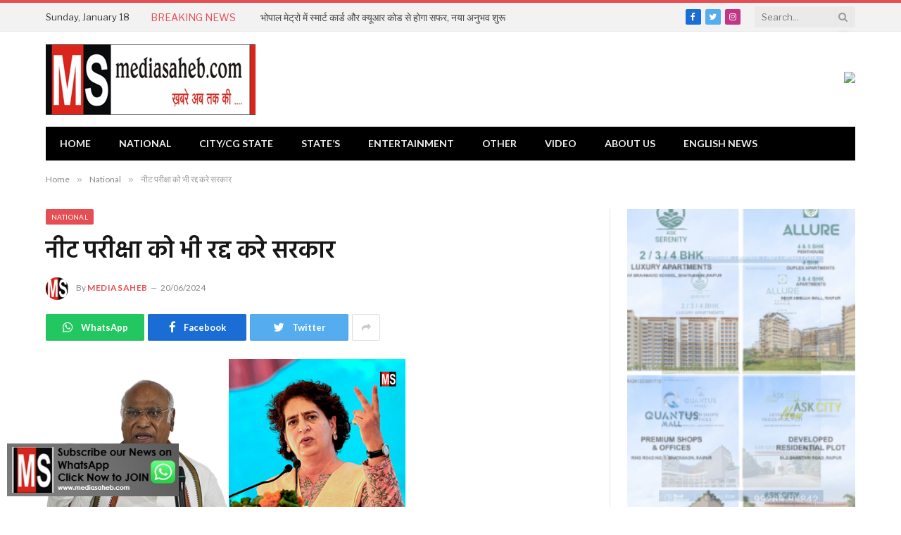

--- FILE ---
content_type: text/html; charset=UTF-8
request_url: https://mediasaheb.com/government-should-cancel-neet-exam-also/
body_size: 36035
content:

<!DOCTYPE html>
<html lang="en-US" prefix="og: https://ogp.me/ns#" class="s-light site-s-light">

<head>

	<meta charset="UTF-8" />
	<meta name="viewport" content="width=device-width, initial-scale=1" />
		<style>img:is([sizes="auto" i], [sizes^="auto," i]) { contain-intrinsic-size: 3000px 1500px }</style>
	
<!-- Search Engine Optimization by Rank Math - https://rankmath.com/ -->
<title>Government should cancel NEET exam also</title><link rel="preload" as="image" imagesrcset="https://mediasaheb.com/wp-content/uploads/2024/06/PRIYANKA-MALLI.png" imagesizes="(max-width: 755px) 100vw, 755px" />
<meta name="description" content="Government should cancel NEET exam also"/>
<meta name="robots" content="index, follow, max-snippet:-1, max-video-preview:-1, max-image-preview:large"/>
<link rel="canonical" href="https://mediasaheb.com/government-should-cancel-neet-exam-also/" />
<meta property="og:locale" content="en_US" />
<meta property="og:type" content="article" />
<meta property="og:title" content="Government should cancel NEET exam also" />
<meta property="og:description" content="Government should cancel NEET exam also" />
<meta property="og:url" content="https://mediasaheb.com/government-should-cancel-neet-exam-also/" />
<meta property="og:site_name" content="Mediasaheb" />
<meta property="article:section" content="National" />
<meta property="og:updated_time" content="2024-06-20T08:38:20+05:30" />
<meta property="og:image" content="https://mediasaheb.com/wp-content/uploads/2024/06/PRIYANKA-MALLI.png" />
<meta property="og:image:secure_url" content="https://mediasaheb.com/wp-content/uploads/2024/06/PRIYANKA-MALLI.png" />
<meta property="og:image:width" content="512" />
<meta property="og:image:height" content="249" />
<meta property="og:image:alt" content="Government should cancel NEET exam also" />
<meta property="og:image:type" content="image/png" />
<meta property="article:published_time" content="2024-06-20T05:37:07+05:30" />
<meta property="article:modified_time" content="2024-06-20T08:38:20+05:30" />
<meta name="twitter:card" content="summary_large_image" />
<meta name="twitter:title" content="Government should cancel NEET exam also" />
<meta name="twitter:description" content="Government should cancel NEET exam also" />
<meta name="twitter:image" content="https://mediasaheb.com/wp-content/uploads/2024/06/PRIYANKA-MALLI.png" />
<meta name="twitter:label1" content="Written by" />
<meta name="twitter:data1" content="mediasaheb" />
<meta name="twitter:label2" content="Time to read" />
<meta name="twitter:data2" content="Less than a minute" />
<script type="application/ld+json" class="rank-math-schema">{"@context":"https://schema.org","@graph":[{"@type":"Organization","@id":"https://mediasaheb.com/#organization","name":"Mediasaheb","url":"https://mediasaheb.com","logo":{"@type":"ImageObject","@id":"https://mediasaheb.com/#logo","url":"https://mediasaheb.com/wp-content/uploads/2022/03/cropped-cropped-ms-logo-jpg-final-1.png","contentUrl":"https://mediasaheb.com/wp-content/uploads/2022/03/cropped-cropped-ms-logo-jpg-final-1.png","caption":"Mediasaheb","inLanguage":"en-US","width":"298","height":"104"}},{"@type":"WebSite","@id":"https://mediasaheb.com/#website","url":"https://mediasaheb.com","name":"Mediasaheb","publisher":{"@id":"https://mediasaheb.com/#organization"},"inLanguage":"en-US"},{"@type":"ImageObject","@id":"https://mediasaheb.com/wp-content/uploads/2024/06/PRIYANKA-MALLI.png","url":"https://mediasaheb.com/wp-content/uploads/2024/06/PRIYANKA-MALLI.png","width":"512","height":"249","inLanguage":"en-US"},{"@type":"WebPage","@id":"https://mediasaheb.com/government-should-cancel-neet-exam-also/#webpage","url":"https://mediasaheb.com/government-should-cancel-neet-exam-also/","name":"Government should cancel NEET exam also","datePublished":"2024-06-20T05:37:07+05:30","dateModified":"2024-06-20T08:38:20+05:30","isPartOf":{"@id":"https://mediasaheb.com/#website"},"primaryImageOfPage":{"@id":"https://mediasaheb.com/wp-content/uploads/2024/06/PRIYANKA-MALLI.png"},"inLanguage":"en-US"},{"@type":"Person","@id":"https://mediasaheb.com/author/admin/","name":"mediasaheb","url":"https://mediasaheb.com/author/admin/","image":{"@type":"ImageObject","@id":"https://mediasaheb.com/wp-content/uploads/2022/03/siteicon.png","url":"https://mediasaheb.com/wp-content/uploads/2022/03/siteicon.png","caption":"mediasaheb","inLanguage":"en-US"},"sameAs":["http://mediasaheb.com"],"worksFor":{"@id":"https://mediasaheb.com/#organization"}},{"@type":"BlogPosting","headline":"Government should cancel NEET exam also","keywords":"Government should cancel NEET exam also","datePublished":"2024-06-20T05:37:07+05:30","dateModified":"2024-06-20T08:38:20+05:30","articleSection":"National","author":{"@id":"https://mediasaheb.com/author/admin/","name":"mediasaheb"},"publisher":{"@id":"https://mediasaheb.com/#organization"},"description":"Government should cancel NEET exam also","name":"Government should cancel NEET exam also","@id":"https://mediasaheb.com/government-should-cancel-neet-exam-also/#richSnippet","isPartOf":{"@id":"https://mediasaheb.com/government-should-cancel-neet-exam-also/#webpage"},"image":{"@id":"https://mediasaheb.com/wp-content/uploads/2024/06/PRIYANKA-MALLI.png"},"inLanguage":"en-US","mainEntityOfPage":{"@id":"https://mediasaheb.com/government-should-cancel-neet-exam-also/#webpage"}}]}</script>
<!-- /Rank Math WordPress SEO plugin -->

<link rel='dns-prefetch' href='//www.googletagmanager.com' />
<link rel='dns-prefetch' href='//fonts.googleapis.com' />
<link rel="alternate" type="application/rss+xml" title="Mediasaheb &raquo; Feed" href="https://mediasaheb.com/feed/" />
<link rel="alternate" type="application/rss+xml" title="Mediasaheb &raquo; Comments Feed" href="https://mediasaheb.com/comments/feed/" />
<link rel="alternate" type="application/rss+xml" title="Mediasaheb &raquo; नीट परीक्षा को भी रद्द करे सरकार Comments Feed" href="https://mediasaheb.com/government-should-cancel-neet-exam-also/feed/" />
<script type="text/javascript">
/* <![CDATA[ */
window._wpemojiSettings = {"baseUrl":"https:\/\/s.w.org\/images\/core\/emoji\/15.0.3\/72x72\/","ext":".png","svgUrl":"https:\/\/s.w.org\/images\/core\/emoji\/15.0.3\/svg\/","svgExt":".svg","source":{"concatemoji":"https:\/\/mediasaheb.com\/wp-includes\/js\/wp-emoji-release.min.js?ver=6.7.4"}};
/*! This file is auto-generated */
!function(i,n){var o,s,e;function c(e){try{var t={supportTests:e,timestamp:(new Date).valueOf()};sessionStorage.setItem(o,JSON.stringify(t))}catch(e){}}function p(e,t,n){e.clearRect(0,0,e.canvas.width,e.canvas.height),e.fillText(t,0,0);var t=new Uint32Array(e.getImageData(0,0,e.canvas.width,e.canvas.height).data),r=(e.clearRect(0,0,e.canvas.width,e.canvas.height),e.fillText(n,0,0),new Uint32Array(e.getImageData(0,0,e.canvas.width,e.canvas.height).data));return t.every(function(e,t){return e===r[t]})}function u(e,t,n){switch(t){case"flag":return n(e,"\ud83c\udff3\ufe0f\u200d\u26a7\ufe0f","\ud83c\udff3\ufe0f\u200b\u26a7\ufe0f")?!1:!n(e,"\ud83c\uddfa\ud83c\uddf3","\ud83c\uddfa\u200b\ud83c\uddf3")&&!n(e,"\ud83c\udff4\udb40\udc67\udb40\udc62\udb40\udc65\udb40\udc6e\udb40\udc67\udb40\udc7f","\ud83c\udff4\u200b\udb40\udc67\u200b\udb40\udc62\u200b\udb40\udc65\u200b\udb40\udc6e\u200b\udb40\udc67\u200b\udb40\udc7f");case"emoji":return!n(e,"\ud83d\udc26\u200d\u2b1b","\ud83d\udc26\u200b\u2b1b")}return!1}function f(e,t,n){var r="undefined"!=typeof WorkerGlobalScope&&self instanceof WorkerGlobalScope?new OffscreenCanvas(300,150):i.createElement("canvas"),a=r.getContext("2d",{willReadFrequently:!0}),o=(a.textBaseline="top",a.font="600 32px Arial",{});return e.forEach(function(e){o[e]=t(a,e,n)}),o}function t(e){var t=i.createElement("script");t.src=e,t.defer=!0,i.head.appendChild(t)}"undefined"!=typeof Promise&&(o="wpEmojiSettingsSupports",s=["flag","emoji"],n.supports={everything:!0,everythingExceptFlag:!0},e=new Promise(function(e){i.addEventListener("DOMContentLoaded",e,{once:!0})}),new Promise(function(t){var n=function(){try{var e=JSON.parse(sessionStorage.getItem(o));if("object"==typeof e&&"number"==typeof e.timestamp&&(new Date).valueOf()<e.timestamp+604800&&"object"==typeof e.supportTests)return e.supportTests}catch(e){}return null}();if(!n){if("undefined"!=typeof Worker&&"undefined"!=typeof OffscreenCanvas&&"undefined"!=typeof URL&&URL.createObjectURL&&"undefined"!=typeof Blob)try{var e="postMessage("+f.toString()+"("+[JSON.stringify(s),u.toString(),p.toString()].join(",")+"));",r=new Blob([e],{type:"text/javascript"}),a=new Worker(URL.createObjectURL(r),{name:"wpTestEmojiSupports"});return void(a.onmessage=function(e){c(n=e.data),a.terminate(),t(n)})}catch(e){}c(n=f(s,u,p))}t(n)}).then(function(e){for(var t in e)n.supports[t]=e[t],n.supports.everything=n.supports.everything&&n.supports[t],"flag"!==t&&(n.supports.everythingExceptFlag=n.supports.everythingExceptFlag&&n.supports[t]);n.supports.everythingExceptFlag=n.supports.everythingExceptFlag&&!n.supports.flag,n.DOMReady=!1,n.readyCallback=function(){n.DOMReady=!0}}).then(function(){return e}).then(function(){var e;n.supports.everything||(n.readyCallback(),(e=n.source||{}).concatemoji?t(e.concatemoji):e.wpemoji&&e.twemoji&&(t(e.twemoji),t(e.wpemoji)))}))}((window,document),window._wpemojiSettings);
/* ]]> */
</script>

<link rel='stylesheet' id='ht_ctc_main_css-css' href='https://mediasaheb.com/wp-content/plugins/click-to-chat-for-whatsapp/new/inc/assets/css/main.css?ver=4.15' type='text/css' media='all' />
<style id='wp-emoji-styles-inline-css' type='text/css'>

	img.wp-smiley, img.emoji {
		display: inline !important;
		border: none !important;
		box-shadow: none !important;
		height: 1em !important;
		width: 1em !important;
		margin: 0 0.07em !important;
		vertical-align: -0.1em !important;
		background: none !important;
		padding: 0 !important;
	}
</style>
<link rel='stylesheet' id='wp-block-library-css' href='https://mediasaheb.com/wp-includes/css/dist/block-library/style.min.css?ver=6.7.4' type='text/css' media='all' />
<style id='rank-math-toc-block-style-inline-css' type='text/css'>
.wp-block-rank-math-toc-block nav ol{counter-reset:item}.wp-block-rank-math-toc-block nav ol li{display:block}.wp-block-rank-math-toc-block nav ol li:before{content:counters(item, ".") ". ";counter-increment:item}

</style>
<style id='rank-math-rich-snippet-style-inline-css' type='text/css'>
/*!
* Plugin:  Rank Math
* URL: https://rankmath.com/wordpress/plugin/seo-suite/
* Name:  rank-math-review-snippet.css
*/@-webkit-keyframes spin{0%{-webkit-transform:rotate(0deg)}100%{-webkit-transform:rotate(-360deg)}}@keyframes spin{0%{-webkit-transform:rotate(0deg)}100%{-webkit-transform:rotate(-360deg)}}@keyframes bounce{from{-webkit-transform:translateY(0px);transform:translateY(0px)}to{-webkit-transform:translateY(-5px);transform:translateY(-5px)}}@-webkit-keyframes bounce{from{-webkit-transform:translateY(0px);transform:translateY(0px)}to{-webkit-transform:translateY(-5px);transform:translateY(-5px)}}@-webkit-keyframes loading{0%{background-size:20% 50% ,20% 50% ,20% 50%}20%{background-size:20% 20% ,20% 50% ,20% 50%}40%{background-size:20% 100%,20% 20% ,20% 50%}60%{background-size:20% 50% ,20% 100%,20% 20%}80%{background-size:20% 50% ,20% 50% ,20% 100%}100%{background-size:20% 50% ,20% 50% ,20% 50%}}@keyframes loading{0%{background-size:20% 50% ,20% 50% ,20% 50%}20%{background-size:20% 20% ,20% 50% ,20% 50%}40%{background-size:20% 100%,20% 20% ,20% 50%}60%{background-size:20% 50% ,20% 100%,20% 20%}80%{background-size:20% 50% ,20% 50% ,20% 100%}100%{background-size:20% 50% ,20% 50% ,20% 50%}}:root{--rankmath-wp-adminbar-height: 0}#rank-math-rich-snippet-wrapper{overflow:hidden}#rank-math-rich-snippet-wrapper h5.rank-math-title{display:block;font-size:18px;line-height:1.4}#rank-math-rich-snippet-wrapper .rank-math-review-image{float:right;max-width:40%;margin-left:15px}#rank-math-rich-snippet-wrapper .rank-math-review-data{margin-bottom:15px}#rank-math-rich-snippet-wrapper .rank-math-total-wrapper{width:100%;padding:0 0 20px 0;float:left;clear:both;position:relative;-webkit-box-sizing:border-box;box-sizing:border-box}#rank-math-rich-snippet-wrapper .rank-math-total-wrapper .rank-math-total{border:0;display:block;margin:0;width:auto;float:left;text-align:left;padding:0;font-size:24px;line-height:1;font-weight:700;-webkit-box-sizing:border-box;box-sizing:border-box;overflow:hidden}#rank-math-rich-snippet-wrapper .rank-math-total-wrapper .rank-math-review-star{float:left;margin-left:15px;margin-top:5px;position:relative;z-index:99;line-height:1}#rank-math-rich-snippet-wrapper .rank-math-total-wrapper .rank-math-review-star .rank-math-review-result-wrapper{display:inline-block;white-space:nowrap;position:relative;color:#e7e7e7}#rank-math-rich-snippet-wrapper .rank-math-total-wrapper .rank-math-review-star .rank-math-review-result-wrapper .rank-math-review-result{position:absolute;top:0;left:0;overflow:hidden;white-space:nowrap;color:#ffbe01}#rank-math-rich-snippet-wrapper .rank-math-total-wrapper .rank-math-review-star .rank-math-review-result-wrapper i{font-size:18px;-webkit-text-stroke-width:1px;font-style:normal;padding:0 2px;line-height:inherit}#rank-math-rich-snippet-wrapper .rank-math-total-wrapper .rank-math-review-star .rank-math-review-result-wrapper i:before{content:"\2605"}body.rtl #rank-math-rich-snippet-wrapper .rank-math-review-image{float:left;margin-left:0;margin-right:15px}body.rtl #rank-math-rich-snippet-wrapper .rank-math-total-wrapper .rank-math-total{float:right}body.rtl #rank-math-rich-snippet-wrapper .rank-math-total-wrapper .rank-math-review-star{float:right;margin-left:0;margin-right:15px}body.rtl #rank-math-rich-snippet-wrapper .rank-math-total-wrapper .rank-math-review-star .rank-math-review-result{left:auto;right:0}@media screen and (max-width: 480px){#rank-math-rich-snippet-wrapper .rank-math-review-image{display:block;max-width:100%;width:100%;text-align:center;margin-right:0}#rank-math-rich-snippet-wrapper .rank-math-review-data{clear:both}}.clear{clear:both}

</style>
<style id='classic-theme-styles-inline-css' type='text/css'>
/*! This file is auto-generated */
.wp-block-button__link{color:#fff;background-color:#32373c;border-radius:9999px;box-shadow:none;text-decoration:none;padding:calc(.667em + 2px) calc(1.333em + 2px);font-size:1.125em}.wp-block-file__button{background:#32373c;color:#fff;text-decoration:none}
</style>
<style id='global-styles-inline-css' type='text/css'>
:root{--wp--preset--aspect-ratio--square: 1;--wp--preset--aspect-ratio--4-3: 4/3;--wp--preset--aspect-ratio--3-4: 3/4;--wp--preset--aspect-ratio--3-2: 3/2;--wp--preset--aspect-ratio--2-3: 2/3;--wp--preset--aspect-ratio--16-9: 16/9;--wp--preset--aspect-ratio--9-16: 9/16;--wp--preset--color--black: #000000;--wp--preset--color--cyan-bluish-gray: #abb8c3;--wp--preset--color--white: #ffffff;--wp--preset--color--pale-pink: #f78da7;--wp--preset--color--vivid-red: #cf2e2e;--wp--preset--color--luminous-vivid-orange: #ff6900;--wp--preset--color--luminous-vivid-amber: #fcb900;--wp--preset--color--light-green-cyan: #7bdcb5;--wp--preset--color--vivid-green-cyan: #00d084;--wp--preset--color--pale-cyan-blue: #8ed1fc;--wp--preset--color--vivid-cyan-blue: #0693e3;--wp--preset--color--vivid-purple: #9b51e0;--wp--preset--gradient--vivid-cyan-blue-to-vivid-purple: linear-gradient(135deg,rgba(6,147,227,1) 0%,rgb(155,81,224) 100%);--wp--preset--gradient--light-green-cyan-to-vivid-green-cyan: linear-gradient(135deg,rgb(122,220,180) 0%,rgb(0,208,130) 100%);--wp--preset--gradient--luminous-vivid-amber-to-luminous-vivid-orange: linear-gradient(135deg,rgba(252,185,0,1) 0%,rgba(255,105,0,1) 100%);--wp--preset--gradient--luminous-vivid-orange-to-vivid-red: linear-gradient(135deg,rgba(255,105,0,1) 0%,rgb(207,46,46) 100%);--wp--preset--gradient--very-light-gray-to-cyan-bluish-gray: linear-gradient(135deg,rgb(238,238,238) 0%,rgb(169,184,195) 100%);--wp--preset--gradient--cool-to-warm-spectrum: linear-gradient(135deg,rgb(74,234,220) 0%,rgb(151,120,209) 20%,rgb(207,42,186) 40%,rgb(238,44,130) 60%,rgb(251,105,98) 80%,rgb(254,248,76) 100%);--wp--preset--gradient--blush-light-purple: linear-gradient(135deg,rgb(255,206,236) 0%,rgb(152,150,240) 100%);--wp--preset--gradient--blush-bordeaux: linear-gradient(135deg,rgb(254,205,165) 0%,rgb(254,45,45) 50%,rgb(107,0,62) 100%);--wp--preset--gradient--luminous-dusk: linear-gradient(135deg,rgb(255,203,112) 0%,rgb(199,81,192) 50%,rgb(65,88,208) 100%);--wp--preset--gradient--pale-ocean: linear-gradient(135deg,rgb(255,245,203) 0%,rgb(182,227,212) 50%,rgb(51,167,181) 100%);--wp--preset--gradient--electric-grass: linear-gradient(135deg,rgb(202,248,128) 0%,rgb(113,206,126) 100%);--wp--preset--gradient--midnight: linear-gradient(135deg,rgb(2,3,129) 0%,rgb(40,116,252) 100%);--wp--preset--font-size--small: 13px;--wp--preset--font-size--medium: 20px;--wp--preset--font-size--large: 36px;--wp--preset--font-size--x-large: 42px;--wp--preset--spacing--20: 0.44rem;--wp--preset--spacing--30: 0.67rem;--wp--preset--spacing--40: 1rem;--wp--preset--spacing--50: 1.5rem;--wp--preset--spacing--60: 2.25rem;--wp--preset--spacing--70: 3.38rem;--wp--preset--spacing--80: 5.06rem;--wp--preset--shadow--natural: 6px 6px 9px rgba(0, 0, 0, 0.2);--wp--preset--shadow--deep: 12px 12px 50px rgba(0, 0, 0, 0.4);--wp--preset--shadow--sharp: 6px 6px 0px rgba(0, 0, 0, 0.2);--wp--preset--shadow--outlined: 6px 6px 0px -3px rgba(255, 255, 255, 1), 6px 6px rgba(0, 0, 0, 1);--wp--preset--shadow--crisp: 6px 6px 0px rgba(0, 0, 0, 1);}:where(.is-layout-flex){gap: 0.5em;}:where(.is-layout-grid){gap: 0.5em;}body .is-layout-flex{display: flex;}.is-layout-flex{flex-wrap: wrap;align-items: center;}.is-layout-flex > :is(*, div){margin: 0;}body .is-layout-grid{display: grid;}.is-layout-grid > :is(*, div){margin: 0;}:where(.wp-block-columns.is-layout-flex){gap: 2em;}:where(.wp-block-columns.is-layout-grid){gap: 2em;}:where(.wp-block-post-template.is-layout-flex){gap: 1.25em;}:where(.wp-block-post-template.is-layout-grid){gap: 1.25em;}.has-black-color{color: var(--wp--preset--color--black) !important;}.has-cyan-bluish-gray-color{color: var(--wp--preset--color--cyan-bluish-gray) !important;}.has-white-color{color: var(--wp--preset--color--white) !important;}.has-pale-pink-color{color: var(--wp--preset--color--pale-pink) !important;}.has-vivid-red-color{color: var(--wp--preset--color--vivid-red) !important;}.has-luminous-vivid-orange-color{color: var(--wp--preset--color--luminous-vivid-orange) !important;}.has-luminous-vivid-amber-color{color: var(--wp--preset--color--luminous-vivid-amber) !important;}.has-light-green-cyan-color{color: var(--wp--preset--color--light-green-cyan) !important;}.has-vivid-green-cyan-color{color: var(--wp--preset--color--vivid-green-cyan) !important;}.has-pale-cyan-blue-color{color: var(--wp--preset--color--pale-cyan-blue) !important;}.has-vivid-cyan-blue-color{color: var(--wp--preset--color--vivid-cyan-blue) !important;}.has-vivid-purple-color{color: var(--wp--preset--color--vivid-purple) !important;}.has-black-background-color{background-color: var(--wp--preset--color--black) !important;}.has-cyan-bluish-gray-background-color{background-color: var(--wp--preset--color--cyan-bluish-gray) !important;}.has-white-background-color{background-color: var(--wp--preset--color--white) !important;}.has-pale-pink-background-color{background-color: var(--wp--preset--color--pale-pink) !important;}.has-vivid-red-background-color{background-color: var(--wp--preset--color--vivid-red) !important;}.has-luminous-vivid-orange-background-color{background-color: var(--wp--preset--color--luminous-vivid-orange) !important;}.has-luminous-vivid-amber-background-color{background-color: var(--wp--preset--color--luminous-vivid-amber) !important;}.has-light-green-cyan-background-color{background-color: var(--wp--preset--color--light-green-cyan) !important;}.has-vivid-green-cyan-background-color{background-color: var(--wp--preset--color--vivid-green-cyan) !important;}.has-pale-cyan-blue-background-color{background-color: var(--wp--preset--color--pale-cyan-blue) !important;}.has-vivid-cyan-blue-background-color{background-color: var(--wp--preset--color--vivid-cyan-blue) !important;}.has-vivid-purple-background-color{background-color: var(--wp--preset--color--vivid-purple) !important;}.has-black-border-color{border-color: var(--wp--preset--color--black) !important;}.has-cyan-bluish-gray-border-color{border-color: var(--wp--preset--color--cyan-bluish-gray) !important;}.has-white-border-color{border-color: var(--wp--preset--color--white) !important;}.has-pale-pink-border-color{border-color: var(--wp--preset--color--pale-pink) !important;}.has-vivid-red-border-color{border-color: var(--wp--preset--color--vivid-red) !important;}.has-luminous-vivid-orange-border-color{border-color: var(--wp--preset--color--luminous-vivid-orange) !important;}.has-luminous-vivid-amber-border-color{border-color: var(--wp--preset--color--luminous-vivid-amber) !important;}.has-light-green-cyan-border-color{border-color: var(--wp--preset--color--light-green-cyan) !important;}.has-vivid-green-cyan-border-color{border-color: var(--wp--preset--color--vivid-green-cyan) !important;}.has-pale-cyan-blue-border-color{border-color: var(--wp--preset--color--pale-cyan-blue) !important;}.has-vivid-cyan-blue-border-color{border-color: var(--wp--preset--color--vivid-cyan-blue) !important;}.has-vivid-purple-border-color{border-color: var(--wp--preset--color--vivid-purple) !important;}.has-vivid-cyan-blue-to-vivid-purple-gradient-background{background: var(--wp--preset--gradient--vivid-cyan-blue-to-vivid-purple) !important;}.has-light-green-cyan-to-vivid-green-cyan-gradient-background{background: var(--wp--preset--gradient--light-green-cyan-to-vivid-green-cyan) !important;}.has-luminous-vivid-amber-to-luminous-vivid-orange-gradient-background{background: var(--wp--preset--gradient--luminous-vivid-amber-to-luminous-vivid-orange) !important;}.has-luminous-vivid-orange-to-vivid-red-gradient-background{background: var(--wp--preset--gradient--luminous-vivid-orange-to-vivid-red) !important;}.has-very-light-gray-to-cyan-bluish-gray-gradient-background{background: var(--wp--preset--gradient--very-light-gray-to-cyan-bluish-gray) !important;}.has-cool-to-warm-spectrum-gradient-background{background: var(--wp--preset--gradient--cool-to-warm-spectrum) !important;}.has-blush-light-purple-gradient-background{background: var(--wp--preset--gradient--blush-light-purple) !important;}.has-blush-bordeaux-gradient-background{background: var(--wp--preset--gradient--blush-bordeaux) !important;}.has-luminous-dusk-gradient-background{background: var(--wp--preset--gradient--luminous-dusk) !important;}.has-pale-ocean-gradient-background{background: var(--wp--preset--gradient--pale-ocean) !important;}.has-electric-grass-gradient-background{background: var(--wp--preset--gradient--electric-grass) !important;}.has-midnight-gradient-background{background: var(--wp--preset--gradient--midnight) !important;}.has-small-font-size{font-size: var(--wp--preset--font-size--small) !important;}.has-medium-font-size{font-size: var(--wp--preset--font-size--medium) !important;}.has-large-font-size{font-size: var(--wp--preset--font-size--large) !important;}.has-x-large-font-size{font-size: var(--wp--preset--font-size--x-large) !important;}
:where(.wp-block-post-template.is-layout-flex){gap: 1.25em;}:where(.wp-block-post-template.is-layout-grid){gap: 1.25em;}
:where(.wp-block-columns.is-layout-flex){gap: 2em;}:where(.wp-block-columns.is-layout-grid){gap: 2em;}
:root :where(.wp-block-pullquote){font-size: 1.5em;line-height: 1.6;}
</style>
<link rel='stylesheet' id='pb_animate-css' href='https://mediasaheb.com/wp-content/plugins/ays-popup-box/public/css/animate.css?ver=5.1.0' type='text/css' media='all' />
<link rel='stylesheet' id='smartmag-core-css' href='https://mediasaheb.com/wp-content/themes/smart-mag/style.css?ver=5.1.1' type='text/css' media='all' />
<link rel='stylesheet' id='smartmag-fonts-css' href='https://fonts.googleapis.com/css?family=Libre+Franklin%3A400%2C400i%2C500%2C600%7CLato%3A400%2C700%2C900%7CHind%3A400%2C500%2C600' type='text/css' media='all' />
<link rel='stylesheet' id='magnific-popup-css' href='https://mediasaheb.com/wp-content/themes/smart-mag/css/lightbox.css?ver=5.1.1' type='text/css' media='all' />
<link rel='stylesheet' id='font-awesome4-css' href='https://mediasaheb.com/wp-content/themes/smart-mag/css/fontawesome/css/font-awesome.min.css?ver=5.1.1' type='text/css' media='all' />
<link rel='stylesheet' id='smartmag-icons-css' href='https://mediasaheb.com/wp-content/themes/smart-mag/css/icons/icons.css?ver=5.1.1' type='text/css' media='all' />
<link rel='stylesheet' id='smartmag-skin-css' href='https://mediasaheb.com/wp-content/themes/smart-mag/css/skin-trendy.css?ver=5.1.1' type='text/css' media='all' />
<style id='smartmag-skin-inline-css' type='text/css'>
:root { --c-main: #e54e53;
--c-main-rgb: 229,78,83;
--main-width: 1150px; }
.loop-grid .ratio-is-custom { padding-bottom: calc(100% / 1.68); }
.loop-list .ratio-is-custom { padding-bottom: calc(100% / 1.575); }
.loop-list .media { width: 44%; max-width: 85%; }
.loop-list .media:not(i) { max-width: 44%; }
.loop-small .media:not(i) { max-width: 104px; }


</style>
<link rel="stylesheet" type="text/css" href="https://mediasaheb.com/wp-content/plugins/smart-slider-3/Public/SmartSlider3/Application/Frontend/Assets/dist/smartslider.min.css?ver=fe0c9112" media="all">
<style data-related="n2-ss-2">div#n2-ss-2 .n2-ss-slider-1{display:grid;position:relative;}div#n2-ss-2 .n2-ss-slider-2{display:grid;position:relative;overflow:hidden;padding:0px 0px 0px 0px;border:0px solid RGBA(62,62,62,1);border-radius:0px;background-clip:padding-box;background-repeat:repeat;background-position:50% 50%;background-size:cover;background-attachment:scroll;z-index:1;}div#n2-ss-2:not(.n2-ss-loaded) .n2-ss-slider-2{background-image:none !important;}div#n2-ss-2 .n2-ss-slider-3{display:grid;grid-template-areas:'cover';position:relative;overflow:hidden;z-index:10;}div#n2-ss-2 .n2-ss-slider-3 > *{grid-area:cover;}div#n2-ss-2 .n2-ss-slide-backgrounds,div#n2-ss-2 .n2-ss-slider-3 > .n2-ss-divider{position:relative;}div#n2-ss-2 .n2-ss-slide-backgrounds{z-index:10;}div#n2-ss-2 .n2-ss-slide-backgrounds > *{overflow:hidden;}div#n2-ss-2 .n2-ss-slide-background{transform:translateX(-100000px);}div#n2-ss-2 .n2-ss-slider-4{place-self:center;position:relative;width:100%;height:100%;z-index:20;display:grid;grid-template-areas:'slide';}div#n2-ss-2 .n2-ss-slider-4 > *{grid-area:slide;}div#n2-ss-2.n2-ss-full-page--constrain-ratio .n2-ss-slider-4{height:auto;}div#n2-ss-2 .n2-ss-slide{display:grid;place-items:center;grid-auto-columns:100%;position:relative;z-index:20;-webkit-backface-visibility:hidden;transform:translateX(-100000px);}div#n2-ss-2 .n2-ss-slide{perspective:1500px;}div#n2-ss-2 .n2-ss-slide-active{z-index:21;}.n2-ss-background-animation{position:absolute;top:0;left:0;width:100%;height:100%;z-index:3;}div#n2-ss-2 .n2-ss-background-animation{position:absolute;top:0;left:0;width:100%;height:100%;z-index:3;}div#n2-ss-2 .n2-ss-background-animation .n2-ss-slide-background{z-index:auto;}div#n2-ss-2 .n2-bganim-side{position:absolute;left:0;top:0;overflow:hidden;background:RGBA(51,51,51,1);}div#n2-ss-2 .n2-bganim-tile-overlay-colored{z-index:100000;background:RGBA(51,51,51,1);}div#n2-ss-2 .nextend-autoplay{cursor:pointer;z-index:16;line-height:1;}div#n2-ss-2 .nextend-autoplay img{display:block;}div#n2-ss-2 .nextend-autoplay .nextend-autoplay-play{display:none;}div#n2-ss-2 .nextend-autoplay.n2-autoplay-paused .nextend-autoplay-play{display:block;}div#n2-ss-2 .nextend-autoplay.n2-autoplay-paused .nextend-autoplay-pause{display:none;}div#n2-ss-2 .nextend-thumbnail{flex:0 0 auto;overflow:hidden;}div#n2-ss-2 .nextend-thumbnail-default{position:relative;display:flex;flex-direction:column;z-index:10;}div#n2-ss-2 .nextend-thumbnail-inner{position:relative;flex-basis:0;flex-grow:1;scroll-behavior:smooth;scrollbar-width:none;}div#n2-ss-2 .nextend-thumbnail-inner::-webkit-scrollbar{width:0;height:0;background:transparent;}div#n2-ss-2 .nextend-thumbnail-button{position:absolute;display:grid;place-content:center;transition:all 0.4s;cursor:pointer;visibility:hidden;}div#n2-ss-2 .nextend-thumbnail-button *{visibility:visible;}div#n2-ss-2 .nextend-thumbnail-scroller{display:grid;}div#n2-ss-2 .n2-thumbnail-dot{position:relative;cursor:pointer;}div#n2-ss-2 .n2-thumbnail-dot img{object-fit:cover;max-width:none !important;}div#n2-ss-2 .n2-caption-before{order:-1;}div#n2-ss-2 .n2-caption-overlay{position:absolute;box-sizing:border-box;display:grid;place-content:center;}div#n2-ss-2 .n2-thumbnail-dot-type{position:absolute;left:50%;top:50%;transform:translate3d(-50%,-50%,0);}div#n2-ss-2 .nextend-thumbnail-vertical .nextend-thumbnail-scroller{min-height:100%;height:-moz-fit-content;height:-webkit-fit-content;height:fit-content;}div#n2-ss-2 .nextend-thumbnail-vertical .n2-align-content-start{align-content:flex-start;}div#n2-ss-2 .nextend-thumbnail-vertical .n2-align-content-center{align-content:center;}div#n2-ss-2 .nextend-thumbnail-vertical .n2-align-content-end{align-content:flex-end;}div#n2-ss-2 .nextend-thumbnail-vertical .n2-align-content-space-between{align-content:space-between;}div#n2-ss-2 .nextend-thumbnail-vertical .n2-align-content-space-around{align-content:space-around;}div#n2-ss-2 .nextend-thumbnail-vertical .nextend-thumbnail-inner{overflow-y:scroll;}div#n2-ss-2 .nextend-thumbnail-vertical .n2-thumbnail-dot{display:grid;grid-template-columns:auto 1fr;overflow:hidden;}div#n2-ss-2 .nextend-thumbnail-vertical .nextend-thumbnail-button{width:100%;}div#n2-ss-2 .nextend-thumbnail-vertical .nextend-thumbnail-previous{top:10px;}div#n2-ss-2 .nextend-thumbnail-vertical[data-has-previous="0"] .nextend-thumbnail-previous{transform:translateY(min(-100px,calc(-110%)));opacity:0;}div#n2-ss-2 .nextend-thumbnail-vertical .nextend-thumbnail-next{bottom:10px;}div#n2-ss-2 .nextend-thumbnail-vertical[data-has-next="0"] .nextend-thumbnail-next{transform:translateY(max(100px,calc(110%)));opacity:0;}div#n2-ss-2 .nextend-thumbnail-horizontal{flex-direction:row;}div#n2-ss-2 .nextend-thumbnail-horizontal .nextend-thumbnail-inner{overflow-x:scroll;}div#n2-ss-2 .nextend-thumbnail-horizontal .nextend-thumbnail-scroller{min-width:100%;width:-moz-fit-content;width:-webkit-fit-content;width:fit-content;grid-auto-flow:column;grid-auto-columns:min-content;}div#n2-ss-2 .nextend-thumbnail-horizontal .n2-align-content-start{justify-content:flex-start;}div#n2-ss-2 .nextend-thumbnail-horizontal .n2-align-content-center{justify-content:center;}div#n2-ss-2 .nextend-thumbnail-horizontal .n2-align-content-end{justify-content:flex-end;}div#n2-ss-2 .nextend-thumbnail-horizontal .n2-align-content-space-between{justify-content:space-between;}div#n2-ss-2 .nextend-thumbnail-horizontal .n2-align-content-space-around{justify-content:space-around;}div#n2-ss-2 .nextend-thumbnail-horizontal .n2-thumbnail-dot{display:grid;grid-template-rows:auto 1fr;overflow:hidden;}div#n2-ss-2 .nextend-thumbnail-horizontal .nextend-thumbnail-button{height:100%;}div#n2-ss-2 .nextend-thumbnail-horizontal .nextend-thumbnail-previous{left:10px;}div#n2-ss-2 .nextend-thumbnail-horizontal[data-has-previous="0"] .nextend-thumbnail-previous{transform:translateX(min(-100px,calc(-110%))) rotateZ(-90deg);opacity:0;}div#n2-ss-2 .nextend-thumbnail-horizontal .nextend-thumbnail-next{right:10px;}div#n2-ss-2 .nextend-thumbnail-horizontal[data-has-next="0"] .nextend-thumbnail-next{transform:translateX(max(100px,calc(110%))) rotateZ(-90deg);opacity:0;}div#n2-ss-2 .n2-style-cf192f4d6a352d8d2ff2a8e17a52f175-heading{background: RGBA(0,0,0,0.69);opacity:1;padding:10px 10px 10px 10px ;box-shadow: none;border: 0px solid RGBA(0,0,0,1);border-radius:3px;}div#n2-ss-2 .n2-style-cf192f4d6a352d8d2ff2a8e17a52f175-heading:Hover, div#n2-ss-2 .n2-style-cf192f4d6a352d8d2ff2a8e17a52f175-heading:ACTIVE, div#n2-ss-2 .n2-style-cf192f4d6a352d8d2ff2a8e17a52f175-heading:FOCUS{background: RGBA(0,0,0,0.67);}div#n2-ss-2 .n2-style-f58d52632d016e4532dc73de3ceef8d2-simple{background: #242424;opacity:1;padding:3px 3px 3px 3px ;box-shadow: none;border: 0px solid RGBA(0,0,0,1);border-radius:0px;}div#n2-ss-2 .n2-style-8ad5048b81c3c254e5a4ea951ba18f46-dot{background: RGBA(0,0,0,0);opacity:0.4;padding:0px 0px 0px 0px ;box-shadow: none;border: 0px solid RGBA(255,255,255,0);border-radius:0px;margin:3px;transition:all 0.4s;}div#n2-ss-2 .n2-style-8ad5048b81c3c254e5a4ea951ba18f46-dot.n2-active, div#n2-ss-2 .n2-style-8ad5048b81c3c254e5a4ea951ba18f46-dot:HOVER, div#n2-ss-2 .n2-style-8ad5048b81c3c254e5a4ea951ba18f46-dot:FOCUS{border: 0px solid RGBA(255,255,255,0.8);opacity:1;}div#n2-ss-2 .n2-ss-slide-limiter{max-width:2014px;}div#n2-ss-2 .nextend-autoplay img{width: 16px}div#n2-ss-2 .n2-thumbnail-dot img{width:100px;height:60px}@media (min-width: 1200px){div#n2-ss-2 [data-hide-desktopportrait="1"]{display: none !important;}}@media (orientation: landscape) and (max-width: 1199px) and (min-width: 901px),(orientation: portrait) and (max-width: 1199px) and (min-width: 701px){div#n2-ss-2 [data-hide-tabletportrait="1"]{display: none !important;}}@media (orientation: landscape) and (max-width: 900px),(orientation: portrait) and (max-width: 700px){div#n2-ss-2 [data-hide-mobileportrait="1"]{display: none !important;}div#n2-ss-2 .nextend-autoplay img{width: 8px}}</style>
<script>(function(){this._N2=this._N2||{_r:[],_d:[],r:function(){this._r.push(arguments)},d:function(){this._d.push(arguments)}}}).call(window);</script><script src="https://mediasaheb.com/wp-content/plugins/smart-slider-3/Public/SmartSlider3/Application/Frontend/Assets/dist/n2.min.js?ver=fe0c9112" defer async></script>
<script src="https://mediasaheb.com/wp-content/plugins/smart-slider-3/Public/SmartSlider3/Application/Frontend/Assets/dist/smartslider-frontend.min.js?ver=fe0c9112" defer async></script>
<script src="https://mediasaheb.com/wp-content/plugins/smart-slider-3/Public/SmartSlider3/Slider/SliderType/Simple/Assets/dist/ss-simple.min.js?ver=fe0c9112" defer async></script>
<script src="https://mediasaheb.com/wp-content/plugins/smart-slider-3/Public/SmartSlider3/Slider/SliderType/Simple/Assets/dist/smartslider-backgroundanimation.min.js?ver=fe0c9112" defer async></script>
<script src="https://mediasaheb.com/wp-content/plugins/smart-slider-3/Public/SmartSlider3/Widget/Autoplay/AutoplayImage/Assets/dist/w-autoplay.min.js?ver=fe0c9112" defer async></script>
<script src="https://mediasaheb.com/wp-content/plugins/smart-slider-3/Public/SmartSlider3/Widget/Thumbnail/Basic/Assets/dist/w-thumbnail-horizontal.min.js?ver=fe0c9112" defer async></script>
<script>_N2.r('documentReady',function(){_N2.r(["documentReady","smartslider-frontend","smartslider-backgroundanimation","SmartSliderWidgetAutoplayImage","SmartSliderWidgetThumbnailDefaultHorizontal","ss-simple"],function(){new _N2.SmartSliderSimple('n2-ss-2',{"admin":false,"background.video.mobile":1,"loadingTime":2000,"alias":{"id":0,"smoothScroll":0,"slideSwitch":0,"scroll":1},"align":"normal","isDelayed":0,"responsive":{"mediaQueries":{"all":false,"desktopportrait":["(min-width: 1200px)"],"tabletportrait":["(orientation: landscape) and (max-width: 1199px) and (min-width: 901px)","(orientation: portrait) and (max-width: 1199px) and (min-width: 701px)"],"mobileportrait":["(orientation: landscape) and (max-width: 900px)","(orientation: portrait) and (max-width: 700px)"]},"base":{"slideOuterWidth":445,"slideOuterHeight":663,"sliderWidth":445,"sliderHeight":663,"slideWidth":445,"slideHeight":663},"hideOn":{"desktopLandscape":false,"desktopPortrait":false,"tabletLandscape":false,"tabletPortrait":false,"mobileLandscape":false,"mobilePortrait":false},"onResizeEnabled":true,"type":"auto","sliderHeightBasedOn":"real","focusUser":1,"focusEdge":"auto","breakpoints":[{"device":"tabletPortrait","type":"max-screen-width","portraitWidth":1199,"landscapeWidth":1199},{"device":"mobilePortrait","type":"max-screen-width","portraitWidth":700,"landscapeWidth":900}],"enabledDevices":{"desktopLandscape":0,"desktopPortrait":1,"tabletLandscape":0,"tabletPortrait":1,"mobileLandscape":0,"mobilePortrait":1},"sizes":{"desktopPortrait":{"width":445,"height":663,"max":3000,"min":445},"tabletPortrait":{"width":445,"height":663,"customHeight":false,"max":1199,"min":445},"mobilePortrait":{"width":320,"height":476,"customHeight":false,"max":900,"min":320}},"overflowHiddenPage":0,"focus":{"offsetTop":"#wpadminbar","offsetBottom":""}},"controls":{"mousewheel":0,"touch":"horizontal","keyboard":1,"blockCarouselInteraction":1},"playWhenVisible":1,"playWhenVisibleAt":0.5,"lazyLoad":0,"lazyLoadNeighbor":0,"blockrightclick":0,"maintainSession":0,"autoplay":{"enabled":1,"start":1,"duration":800,"autoplayLoop":1,"allowReStart":0,"pause":{"click":0,"mouse":"0","mediaStarted":0},"resume":{"click":0,"mouse":"0","mediaEnded":0,"slidechanged":0},"interval":1,"intervalModifier":"loop","intervalSlide":"current"},"perspective":1500,"layerMode":{"playOnce":0,"playFirstLayer":1,"mode":"skippable","inAnimation":"mainInEnd"},"bgAnimations":{"global":[{"type":"Flat","tiles":{"crop":false,"delay":0,"sequence":"ForwardDiagonal"},"main":{"type":"both","duration":0.75,"current":{"ease":"easeOutCubic","scale":0.5,"opacity":0},"next":{"ease":"easeOutCubic","opacity":0,"scale":1.5}},"invert":{"current":{"scale":1.5},"next":{"scale":0.5}}}],"color":"RGBA(51,51,51,1)","speed":"superSlow10"},"mainanimation":{"type":"horizontal-reversed","duration":2000,"delay":0,"ease":"easeOutQuad","shiftedBackgroundAnimation":0},"carousel":1,"initCallbacks":function(){new _N2.SmartSliderWidgetAutoplayImage(this,0,0,0);new _N2.SmartSliderWidgetThumbnailDefaultHorizontal(this,{"action":"click","minimumThumbnailCount":1})}})})});</script><script type="text/javascript" src="https://mediasaheb.com/wp-includes/js/jquery/jquery.min.js?ver=3.7.1" id="jquery-core-js"></script>
<script type="text/javascript" src="https://mediasaheb.com/wp-includes/js/jquery/jquery-migrate.min.js?ver=3.4.1" id="jquery-migrate-js"></script>
<script type="text/javascript" id="ays-pb-js-extra">
/* <![CDATA[ */
var pbLocalizeObj = {"ajax":"https:\/\/mediasaheb.com\/wp-admin\/admin-ajax.php","seconds":"seconds","thisWillClose":"This will close in","icons":{"close_icon":"<svg class=\"ays_pb_material_close_icon\" xmlns=\"https:\/\/www.w3.org\/2000\/svg\" height=\"36px\" viewBox=\"0 0 24 24\" width=\"36px\" fill=\"#000000\" alt=\"Pop-up Close\"><path d=\"M0 0h24v24H0z\" fill=\"none\"\/><path d=\"M19 6.41L17.59 5 12 10.59 6.41 5 5 6.41 10.59 12 5 17.59 6.41 19 12 13.41 17.59 19 19 17.59 13.41 12z\"\/><\/svg>","close_circle_icon":"<svg class=\"ays_pb_material_close_circle_icon\" xmlns=\"https:\/\/www.w3.org\/2000\/svg\" height=\"24\" viewBox=\"0 0 24 24\" width=\"36\" alt=\"Pop-up Close\"><path d=\"M0 0h24v24H0z\" fill=\"none\"\/><path d=\"M12 2C6.47 2 2 6.47 2 12s4.47 10 10 10 10-4.47 10-10S17.53 2 12 2zm5 13.59L15.59 17 12 13.41 8.41 17 7 15.59 10.59 12 7 8.41 8.41 7 12 10.59 15.59 7 17 8.41 13.41 12 17 15.59z\"\/><\/svg>","volume_up_icon":"<svg class=\"ays_pb_fa_volume\" xmlns=\"https:\/\/www.w3.org\/2000\/svg\" height=\"24\" viewBox=\"0 0 24 24\" width=\"36\"><path d=\"M0 0h24v24H0z\" fill=\"none\"\/><path d=\"M3 9v6h4l5 5V4L7 9H3zm13.5 3c0-1.77-1.02-3.29-2.5-4.03v8.05c1.48-.73 2.5-2.25 2.5-4.02zM14 3.23v2.06c2.89.86 5 3.54 5 6.71s-2.11 5.85-5 6.71v2.06c4.01-.91 7-4.49 7-8.77s-2.99-7.86-7-8.77z\"\/><\/svg>","volume_mute_icon":"<svg xmlns=\"https:\/\/www.w3.org\/2000\/svg\" height=\"24\" viewBox=\"0 0 24 24\" width=\"24\"><path d=\"M0 0h24v24H0z\" fill=\"none\"\/><path d=\"M7 9v6h4l5 5V4l-5 5H7z\"\/><\/svg>"}};
/* ]]> */
</script>
<script type="text/javascript" src="https://mediasaheb.com/wp-content/plugins/ays-popup-box/public/js/ays-pb-public.js?ver=5.1.0" id="ays-pb-js"></script>
<script type="text/javascript" id="smartmag-theme-js-extra">
/* <![CDATA[ */
var Bunyad = {"ajaxurl":"https:\/\/mediasaheb.com\/wp-admin\/admin-ajax.php"};
/* ]]> */
</script>
<script type="text/javascript" src="https://mediasaheb.com/wp-content/themes/smart-mag/js/theme.js?ver=5.1.1" id="smartmag-theme-js"></script>
<script type="text/javascript" src="https://mediasaheb.com/wp-content/themes/smart-mag/js/float-share.js?ver=5.1.1" id="smartmag-float-share-js"></script>

<!-- Google tag (gtag.js) snippet added by Site Kit -->

<!-- Google Analytics snippet added by Site Kit -->
<script type="text/javascript" src="https://www.googletagmanager.com/gtag/js?id=G-D9DXKWTE9F" id="google_gtagjs-js" async></script>
<script type="text/javascript" id="google_gtagjs-js-after">
/* <![CDATA[ */
window.dataLayer = window.dataLayer || [];function gtag(){dataLayer.push(arguments);}
gtag("set","linker",{"domains":["mediasaheb.com"]});
gtag("js", new Date());
gtag("set", "developer_id.dZTNiMT", true);
gtag("config", "G-D9DXKWTE9F");
/* ]]> */
</script>

<!-- End Google tag (gtag.js) snippet added by Site Kit -->
<link rel="https://api.w.org/" href="https://mediasaheb.com/wp-json/" /><link rel="alternate" title="JSON" type="application/json" href="https://mediasaheb.com/wp-json/wp/v2/posts/96038" /><link rel="EditURI" type="application/rsd+xml" title="RSD" href="https://mediasaheb.com/xmlrpc.php?rsd" />
<meta name="generator" content="WordPress 6.7.4" />
<link rel='shortlink' href='https://mediasaheb.com/?p=96038' />
<link rel="alternate" title="oEmbed (JSON)" type="application/json+oembed" href="https://mediasaheb.com/wp-json/oembed/1.0/embed?url=https%3A%2F%2Fmediasaheb.com%2Fgovernment-should-cancel-neet-exam-also%2F" />
<link rel="alternate" title="oEmbed (XML)" type="text/xml+oembed" href="https://mediasaheb.com/wp-json/oembed/1.0/embed?url=https%3A%2F%2Fmediasaheb.com%2Fgovernment-should-cancel-neet-exam-also%2F&#038;format=xml" />
<meta name="generator" content="Site Kit by Google 1.144.0" />
		<script>
		var BunyadSchemeKey = 'bunyad-scheme';
		(() => {
			const d = document.documentElement;
			const c = d.classList;
			const scheme = localStorage.getItem(BunyadSchemeKey);
			if (scheme) {
				d.dataset.origClass = c;
				scheme === 'dark' ? c.remove('s-light', 'site-s-light') : c.remove('s-dark', 'site-s-dark');
				c.add('site-s-' + scheme, 's-' + scheme);
			}
		})();
		</script>
		<meta name="generator" content="Elementor 3.26.3; features: additional_custom_breakpoints; settings: css_print_method-external, google_font-enabled, font_display-swap">
			<style>
				.e-con.e-parent:nth-of-type(n+4):not(.e-lazyloaded):not(.e-no-lazyload),
				.e-con.e-parent:nth-of-type(n+4):not(.e-lazyloaded):not(.e-no-lazyload) * {
					background-image: none !important;
				}
				@media screen and (max-height: 1024px) {
					.e-con.e-parent:nth-of-type(n+3):not(.e-lazyloaded):not(.e-no-lazyload),
					.e-con.e-parent:nth-of-type(n+3):not(.e-lazyloaded):not(.e-no-lazyload) * {
						background-image: none !important;
					}
				}
				@media screen and (max-height: 640px) {
					.e-con.e-parent:nth-of-type(n+2):not(.e-lazyloaded):not(.e-no-lazyload),
					.e-con.e-parent:nth-of-type(n+2):not(.e-lazyloaded):not(.e-no-lazyload) * {
						background-image: none !important;
					}
				}
			</style>
			<script type="text/javascript" id="google_gtagjs" src="https://www.googletagmanager.com/gtag/js?id=UA-131330346-1" async="async"></script>
<script type="text/javascript" id="google_gtagjs-inline">
/* <![CDATA[ */
window.dataLayer = window.dataLayer || [];function gtag(){dataLayer.push(arguments);}gtag('js', new Date());gtag('config', 'UA-131330346-1', {} );
/* ]]> */
</script>
<link rel="icon" href="https://mediasaheb.com/wp-content/uploads/2022/03/cropped-siteicon-32x32.png" sizes="32x32" />
<link rel="icon" href="https://mediasaheb.com/wp-content/uploads/2022/03/cropped-siteicon-192x192.png" sizes="192x192" />
<link rel="apple-touch-icon" href="https://mediasaheb.com/wp-content/uploads/2022/03/cropped-siteicon-180x180.png" />
<meta name="msapplication-TileImage" content="https://mediasaheb.com/wp-content/uploads/2022/03/cropped-siteicon-270x270.png" />
		<style type="text/css" id="wp-custom-css">
			.updated-date { display: none; }		</style>
		

</head>

<body class="post-template-default single single-post postid-96038 single-format-standard wp-custom-logo post-layout-modern post-cat-3 has-lb has-lb-sm has-sb-sep layout-normal elementor-default elementor-kit-84663">



<div class="main-wrap">

	
<div class="off-canvas-backdrop"></div>
<div class="mobile-menu-container off-canvas" id="off-canvas">

	<div class="off-canvas-head">
		<a href="#" class="close"><i class="tsi tsi-times"></i></a>

		<div class="ts-logo">
			<img class="logo-mobile logo-image logo-image-dark" src="https://mediasaheb.com/wp-content/uploads/2022/03/cropped-ms-logo-jpg-final-1.png" width="149" height="52" alt="Mediasaheb"/><img class="logo-mobile logo-image" src="https://mediasaheb.com/wp-content/uploads/2022/03/cropped-ms-logo-jpg-final-1.png" width="149" height="52" alt="Mediasaheb"/>		</div>
	</div>

	<div class="off-canvas-content">

					<ul class="mobile-menu"></ul>
		
					<div class="off-canvas-widgets">
				<div id="media_image-95" class="widget widget_media_image"><img fetchpriority="high" width="751" height="373" src="[data-uri]" class="image wp-image-99044  attachment-full size-full lazyload" alt="" style="max-width: 100%; height: auto;" decoding="async" data-src="https://mediasaheb.com/wp-content/uploads/2024/08/new-logo-M-pathalogy-lab.png" /></div><div id="media_video-3" class="widget widget_media_video"><div class="widget-title block-head block-head-ac block-head-b"><h5 class="heading">Watch</h5></div><div style="width:100%;" class="wp-video"><!--[if lt IE 9]><script>document.createElement('video');</script><![endif]-->
<video class="wp-video-shortcode" id="video-96038-1" preload="metadata" controls="controls"><source type="video/mp4" src="https://mediasaheb.com/wp-content/uploads/2024/07/Sai-ji-ke-Vijan.mp4?_=1" /><source type="video/mp4" src="https://mediasaheb.com/wp-content/uploads/2024/07/Sai-ji-ke-Vijan.mp4?_=1" /><a href="https://mediasaheb.com/wp-content/uploads/2024/07/Sai-ji-ke-Vijan.mp4">https://mediasaheb.com/wp-content/uploads/2024/07/Sai-ji-ke-Vijan.mp4</a></video></div></div>			</div>
		
		
		<div class="spc-social spc-social-b smart-head-social">
		
			
				<a href="#" class="link s-facebook" target="_blank" rel="noopener">
					<i class="icon tsi tsi-facebook"></i>
					<span class="visuallyhidden">Facebook</span>
				</a>
									
			
				<a href="#" class="link s-twitter" target="_blank" rel="noopener">
					<i class="icon tsi tsi-twitter"></i>
					<span class="visuallyhidden">Twitter</span>
				</a>
									
			
				<a href="#" class="link s-instagram" target="_blank" rel="noopener">
					<i class="icon tsi tsi-instagram"></i>
					<span class="visuallyhidden">Instagram</span>
				</a>
									
			
		</div>

		
	</div>

</div>
<div class="smart-head smart-head-legacy smart-head-main" id="smart-head" data-sticky="auto" data-sticky-type="smart">
	
	<div class="smart-head-row smart-head-top is-light smart-head-row-full">

		<div class="inner wrap">

							
				<div class="items items-left ">
				
<span class="h-date">
	Sunday, January 18</span>
<div class="trending-ticker">
	<span class="heading">Breaking News</span>

	<ul>
				
			<li><a href="https://mediasaheb.com/bhopal-metro-will-now-be-accessible-via-smart-cards-and-qr-codes-a-new-experience/" class="post-link">भोपाल मेट्रो में स्मार्ट कार्ड और क्यूआर कोड से होगा सफर, नया अनुभव शुरू</a></li>
		
				
			<li><a href="https://mediasaheb.com/the-government-provided-a-record-83-464-million-tons-of-fertilizer-to-farmers-in-the-2024-25-financial-year/" class="post-link">सरकार ने वित्त वर्ष 2024-25 में किसानों को उपलब्ध कराए रिकॉर्ड 834.64 लाख टन उर्वरक</a></li>
		
				
			<li><a href="https://mediasaheb.com/lok-bhavan-will-be-open-to-the-public-from-january-25th-to-27th-with-tour-hours-from-11-a-m-to-2-p-m/" class="post-link">लोकभवन 25 से 27 जनवरी तक आमजन के लिए खुलेगा, भ्रमण का समय 11 से 2 बजे तक</a></li>
		
				
			<li><a href="https://mediasaheb.com/world-economic-forum-2026-madhya-pradeshs-investment-campaign-in-davos-led-by-chief-minister-mohan/" class="post-link">वर्ल्ड इकोनोमिक फोरम 2026: CM मोहन के नेतृत्व में दावोस में मध्यप्रदेश का निवेश अभियान</a></li>
		
				
			<li><a href="https://mediasaheb.com/20-years-7-matches-and-7-wins-why-indores-holkar-stadium-is-super-lucky-for-team-india-new-zealands-defeat-is-certain/" class="post-link">20 साल, 7 मैच और 7 जीत: इंदौर का होलकर स्टेडियम क्यों है टीम इंडिया के लिए &#8216;सुपरलकी&#8217;, न्यूजीलैंड की हार तय!</a></li>
		
				
			<li><a href="https://mediasaheb.com/8th-pay-commission-how-much-salary-increase-can-employees-from-level-1-to-18-expect/" class="post-link">8वां वेतन आयोग: लेवल 1 से 18 तक कर्मचारियों की सैलरी में कितनी बढ़ोतरी हो सकती है?</a></li>
		
				
			<li><a href="https://mediasaheb.com/the-government-in-madhya-pradesh-is-taking-a-tough-stand-against-the-liquor-mafia-with-plans-to-install-smart-holograms-on-every-bottle/" class="post-link">मध्य प्रदेश में शराब माफिया पर सरकार का कड़ा कदम, हर बोतल पर स्मार्ट होलोग्राम लगाने की योजना</a></li>
		
				
			<li><a href="https://mediasaheb.com/in-bhopal-mla-gopal-bhargava-designed-a-government-bungalow-for-patients-not-for-his-family/" class="post-link">भोपाल में विधायक गोपाल भर्गव ने परिवार के लिए नहीं, मरीजों के लिए डिजाइन करवाया सरकारी बंगला</a></li>
		
				
			<li><a href="https://mediasaheb.com/horoscope-for-january-18-learn-about-the-planetary-movements-and-which-zodiac-signs-will-experience-changes/" class="post-link">18 जनवरी का राशिफल: जानें ग्रहों की चाल और किन राशियों में आएगा बदलाव</a></li>
		
				
			<li><a href="https://mediasaheb.com/controversy-erupts-over-congress-mla-phool-singh-baraiyas-offensive-statement-bjp-leadership-including-dr-mohan-yadav-and-hemant-khandelwal/" class="post-link">कांग्रेस विधायक फूल सिंह बरैया के दूषित बयान पर बवाल, डॉ. मोहन यादव, हेमंत खण्डेलवाल सहित भाजपा नेतृत्व का तीखा पलटवार</a></li>
		
				
			</ul>
</div>
				</div>

							
				<div class="items items-center empty">
								</div>

							
				<div class="items items-right ">
				
		<div class="spc-social spc-social-c smart-head-social spc-social-bg">
		
			
				<a href="#" class="link s-facebook" target="_blank" rel="noopener">
					<i class="icon tsi tsi-facebook"></i>
					<span class="visuallyhidden">Facebook</span>
				</a>
									
			
				<a href="#" class="link s-twitter" target="_blank" rel="noopener">
					<i class="icon tsi tsi-twitter"></i>
					<span class="visuallyhidden">Twitter</span>
				</a>
									
			
				<a href="#" class="link s-instagram" target="_blank" rel="noopener">
					<i class="icon tsi tsi-instagram"></i>
					<span class="visuallyhidden">Instagram</span>
				</a>
									
			
		</div>

		

	<div class="smart-head-search">
		<form role="search" class="search-form" action="https://mediasaheb.com/" method="get">
			<input type="text" name="s" class="query live-search-query" value="" placeholder="Search..." autocomplete="off" />
			<button class="search-button" type="submit">
				<i class="tsi tsi-search"></i>
				<span class="visuallyhidden"></span>
			</button>
		</form>
	</div> <!-- .search -->

				</div>

						
		</div>
	</div>

	
	<div class="smart-head-row smart-head-mid is-light smart-head-row-full">

		<div class="inner wrap">

							
				<div class="items items-left ">
					<a href="https://mediasaheb.com/" title="Mediasaheb" rel="home" class="logo-link ts-logo">
		<span>
			
				
											<img src="https://mediasaheb.com/wp-content/uploads/2022/03/cropped-ms-logo-jpg-final-1.png" class="logo-image logo-image-dark" alt="Mediasaheb" />
					
					<img src="https://mediasaheb.com/wp-content/uploads/2022/03/cropped-ms-logo-jpg-final-1.png" class="logo-image" alt="Mediasaheb" />

									 
					</span>
	</a>				</div>

							
				<div class="items items-center empty">
								</div>

							
				<div class="items items-right ">
				
<div class="h-text h-text">
	<html>
<body>



<img src="https://mediasaheb.com/wp-content/uploads/2023/03/bss-master-head-ad-final-11.jpg" >
 

</body>
</html></div>				</div>

						
		</div>
	</div>

	
	<div class="smart-head-row smart-head-bot s-dark wrap">

		<div class="inner full">

							
				<div class="items items-left ">
					<div class="nav-wrap">
		<nav class="navigation navigation-main nav-hov-b has-search">
			<ul id="menu-main-menu" class="menu"><li id="menu-item-84780" class="menu-item menu-item-type-custom menu-item-object-custom menu-item-home menu-item-84780"><a href="https://mediasaheb.com/">Home</a></li>
<li id="menu-item-48138" class="menu-item menu-item-type-taxonomy menu-item-object-category current-post-ancestor current-menu-parent current-post-parent menu-cat-3 menu-item-48138"><a href="https://mediasaheb.com/category/national/">National</a></li>
<li id="menu-item-48141" class="menu-item menu-item-type-taxonomy menu-item-object-category menu-cat-13 menu-item-48141"><a href="https://mediasaheb.com/category/city-news-in-hindi/">City/CG State</a></li>
<li id="menu-item-48139" class="menu-item menu-item-type-taxonomy menu-item-object-category menu-cat-14 menu-item-48139"><a href="https://mediasaheb.com/category/state-news-in-hindi/">State&#8217;s</a></li>
<li id="menu-item-48142" class="menu-item menu-item-type-taxonomy menu-item-object-category menu-cat-18 menu-item-48142"><a href="https://mediasaheb.com/category/entertainment-news/">Entertainment</a></li>
<li id="menu-item-48140" class="menu-item menu-item-type-taxonomy menu-item-object-category menu-cat-12 menu-item-48140"><a href="https://mediasaheb.com/category/other-news/">Other</a></li>
<li id="menu-item-48143" class="menu-item menu-item-type-taxonomy menu-item-object-category menu-cat-11 menu-item-48143"><a href="https://mediasaheb.com/category/video-news/">Video</a></li>
<li id="menu-item-77282" class="menu-item menu-item-type-post_type menu-item-object-page menu-item-77282"><a href="https://mediasaheb.com/about-us/">About Us</a></li>
<li id="menu-item-48146" class="menu-item menu-item-type-custom menu-item-object-custom menu-item-48146"><a href="https://thestates.news/">ENGLISH NEWS</a></li>
</ul>		</nav>
	</div>
				</div>

							
				<div class="items items-center empty">
								</div>

							
				<div class="items items-right empty">
								</div>

						
		</div>
	</div>

	</div>
<div class="smart-head smart-head-a smart-head-mobile" id="smart-head-mobile" data-sticky="mid" data-sticky-type>
	
	<div class="smart-head-row smart-head-mid smart-head-row-3 is-light smart-head-row-full">

		<div class="inner wrap">

							
				<div class="items items-left ">
				
<button class="offcanvas-toggle has-icon" type="button" aria-label="Menu">
	<span class="hamburger-icon hamburger-icon-a">
		<span class="inner"></span>
	</span>
</button>				</div>

							
				<div class="items items-center ">
					<a href="https://mediasaheb.com/" title="Mediasaheb" rel="home" class="logo-link ts-logo">
		<span>
			
									<img class="logo-mobile logo-image logo-image-dark" src="https://mediasaheb.com/wp-content/uploads/2022/03/cropped-ms-logo-jpg-final-1.png" width="149" height="52" alt="Mediasaheb"/><img class="logo-mobile logo-image" src="https://mediasaheb.com/wp-content/uploads/2022/03/cropped-ms-logo-jpg-final-1.png" width="149" height="52" alt="Mediasaheb"/>									 
					</span>
	</a>				</div>

							
				<div class="items items-right ">
				

	<a href="#" class="search-icon has-icon-only is-icon" title="Search">
		<i class="tsi tsi-search"></i>
	</a>

				</div>

						
		</div>
	</div>

	</div>
<nav class="breadcrumbs is-full-width breadcrumbs-a" id="breadcrumb"><div class="inner ts-contain "><span><a href="https://mediasaheb.com/"><span>Home</span></a></span><span class="delim">&raquo;</span><span><a href="https://mediasaheb.com/category/national/"><span>National</span></a></span><span class="delim">&raquo;</span><span class="current">नीट परीक्षा को भी रद्द करे सरकार</span></div></nav>

<div class="main ts-contain cf right-sidebar">

			

<div class="ts-row">
	<div class="col-8 main-content">

					<div class="the-post-header s-head-modern s-head-modern-a">
	<div class="post-meta post-meta-a post-meta-left post-meta-single has-below"><div class="post-meta-items meta-above"><span class="meta-item cat-labels">
						
						<a href="https://mediasaheb.com/category/national/" class="category term-color-3" rel="category">National</a>
					</span>
					</div><h1 class="is-title post-title">नीट परीक्षा को भी रद्द करे सरकार</h1><div class="post-meta-items meta-below has-author-img"><span class="meta-item post-author has-img"><img loading="lazy" src="https://mediasaheb.com/wp-content/uploads/2022/03/siteicon.png" srcset="https://mediasaheb.com/wp-content/uploads/2022/03/siteicon.png 2x" width="32" height="32" alt="mediasaheb" class="avatar avatar-32 wp-user-avatar wp-user-avatar-32 photo avatar-default" /><span class="by">By</span> <a href="https://mediasaheb.com/author/admin/" title="Posts by mediasaheb" rel="author">mediasaheb</a></span><span class="meta-item date"><time class="post-date" datetime="2024-06-20T05:37:07+05:30">20/06/2024</time></span></div></div>
<div class="post-share post-share-b spc-social-bg  post-share-a">
	
		
		<a href="https://wa.me/?text=%E0%A4%A8%E0%A5%80%E0%A4%9F%20%E0%A4%AA%E0%A4%B0%E0%A5%80%E0%A4%95%E0%A5%8D%E0%A4%B7%E0%A4%BE%20%E0%A4%95%E0%A5%8B%20%E0%A4%AD%E0%A5%80%20%E0%A4%B0%E0%A4%A6%E0%A5%8D%E0%A4%A6%20%E0%A4%95%E0%A4%B0%E0%A5%87%20%E0%A4%B8%E0%A4%B0%E0%A4%95%E0%A4%BE%E0%A4%B0%20https%3A%2F%2Fmediasaheb.com%2Fgovernment-should-cancel-neet-exam-also%2F" class="cf service s-whatsapp" 
			title="Share on WhatsApp" target="_blank" rel="noopener">
			<i class="tsi tsi-tsi tsi-whatsapp"></i>
			<span class="label">WhatsApp</span>
		</a>
			
		
		<a href="https://www.facebook.com/sharer.php?u=https%3A%2F%2Fmediasaheb.com%2Fgovernment-should-cancel-neet-exam-also%2F" class="cf service s-facebook" 
			title="Share on Twitter" target="_blank" rel="noopener">
			<i class="tsi tsi-tsi tsi-facebook"></i>
			<span class="label">Facebook</span>
		</a>
			
		
		<a href="https://twitter.com/intent/tweet?url=https%3A%2F%2Fmediasaheb.com%2Fgovernment-should-cancel-neet-exam-also%2F&#038;text=%E0%A4%A8%E0%A5%80%E0%A4%9F%20%E0%A4%AA%E0%A4%B0%E0%A5%80%E0%A4%95%E0%A5%8D%E0%A4%B7%E0%A4%BE%20%E0%A4%95%E0%A5%8B%20%E0%A4%AD%E0%A5%80%20%E0%A4%B0%E0%A4%A6%E0%A5%8D%E0%A4%A6%20%E0%A4%95%E0%A4%B0%E0%A5%87%20%E0%A4%B8%E0%A4%B0%E0%A4%95%E0%A4%BE%E0%A4%B0" class="cf service s-twitter" 
			title="Share on Twitter" target="_blank" rel="noopener">
			<i class="tsi tsi-tsi tsi-twitter"></i>
			<span class="label">Twitter</span>
		</a>
			
		
		<a href="mailto:?subject=%E0%A4%A8%E0%A5%80%E0%A4%9F%20%E0%A4%AA%E0%A4%B0%E0%A5%80%E0%A4%95%E0%A5%8D%E0%A4%B7%E0%A4%BE%20%E0%A4%95%E0%A5%8B%20%E0%A4%AD%E0%A5%80%20%E0%A4%B0%E0%A4%A6%E0%A5%8D%E0%A4%A6%20%E0%A4%95%E0%A4%B0%E0%A5%87%20%E0%A4%B8%E0%A4%B0%E0%A4%95%E0%A4%BE%E0%A4%B0&#038;body=https%3A%2F%2Fmediasaheb.com%2Fgovernment-should-cancel-neet-exam-also%2F" class="cf service s-email" 
			title="Share via Email" target="_blank" rel="noopener">
			<i class="tsi tsi-tsi tsi-envelope-o"></i>
			<span class="label">Email</span>
		</a>
			
		
			<a href="#" class="show-more" title="Show More Social Sharing"><i class="tsi tsi-share"></i></a>
		
</div>
</div>		
		<div class="single-featured">
				
	<div class="featured">
				
			<a href="https://mediasaheb.com/wp-content/uploads/2024/06/PRIYANKA-MALLI.png" class="image-link"><img loading="lazy" width="512" height="249" src="[data-uri]" class="attachment-large size-large lazyload wp-post-image" alt="" sizes="(max-width: 755px) 100vw, 755px" title="नीट परीक्षा को भी रद्द करे सरकार" decoding="async" data-src="https://mediasaheb.com/wp-content/uploads/2024/06/PRIYANKA-MALLI.png" /></a>		
						
			</div>

			</div>

		<div class="the-post s-post-modern">

			<article id="post-96038" class="post-96038 post type-post status-publish format-standard has-post-thumbnail category-national">
				
<div class="post-content-wrap has-share-float">
						<div class="post-share-float share-float-b is-hidden spc-social-c-icon">
	<div class="inner">
					<span class="share-text">Share</span>
		
		<div class="services">
		
				
			<a href="https://wa.me/?text=%E0%A4%A8%E0%A5%80%E0%A4%9F%20%E0%A4%AA%E0%A4%B0%E0%A5%80%E0%A4%95%E0%A5%8D%E0%A4%B7%E0%A4%BE%20%E0%A4%95%E0%A5%8B%20%E0%A4%AD%E0%A5%80%20%E0%A4%B0%E0%A4%A6%E0%A5%8D%E0%A4%A6%20%E0%A4%95%E0%A4%B0%E0%A5%87%20%E0%A4%B8%E0%A4%B0%E0%A4%95%E0%A4%BE%E0%A4%B0%20https%3A%2F%2Fmediasaheb.com%2Fgovernment-should-cancel-neet-exam-also%2F" class="cf service s-whatsapp" target="_blank" title="WhatsApp">
				<i class="tsi tsi-whatsapp"></i>
				<span class="label">WhatsApp</span>
			</a>
				
				
			<a href="https://www.facebook.com/sharer.php?u=https%3A%2F%2Fmediasaheb.com%2Fgovernment-should-cancel-neet-exam-also%2F" class="cf service s-facebook" target="_blank" title="Facebook">
				<i class="tsi tsi-facebook"></i>
				<span class="label">Facebook</span>
			</a>
				
				
			<a href="https://twitter.com/intent/tweet?url=https%3A%2F%2Fmediasaheb.com%2Fgovernment-should-cancel-neet-exam-also%2F&text=%E0%A4%A8%E0%A5%80%E0%A4%9F%20%E0%A4%AA%E0%A4%B0%E0%A5%80%E0%A4%95%E0%A5%8D%E0%A4%B7%E0%A4%BE%20%E0%A4%95%E0%A5%8B%20%E0%A4%AD%E0%A5%80%20%E0%A4%B0%E0%A4%A6%E0%A5%8D%E0%A4%A6%20%E0%A4%95%E0%A4%B0%E0%A5%87%20%E0%A4%B8%E0%A4%B0%E0%A4%95%E0%A4%BE%E0%A4%B0" class="cf service s-twitter" target="_blank" title="Twitter">
				<i class="tsi tsi-twitter"></i>
				<span class="label">Twitter</span>
			</a>
				
				
			<a href="mailto:?subject=%E0%A4%A8%E0%A5%80%E0%A4%9F%20%E0%A4%AA%E0%A4%B0%E0%A5%80%E0%A4%95%E0%A5%8D%E0%A4%B7%E0%A4%BE%20%E0%A4%95%E0%A5%8B%20%E0%A4%AD%E0%A5%80%20%E0%A4%B0%E0%A4%A6%E0%A5%8D%E0%A4%A6%20%E0%A4%95%E0%A4%B0%E0%A5%87%20%E0%A4%B8%E0%A4%B0%E0%A4%95%E0%A4%BE%E0%A4%B0&body=https%3A%2F%2Fmediasaheb.com%2Fgovernment-should-cancel-neet-exam-also%2F" class="cf service s-email" target="_blank" title="Email">
				<i class="tsi tsi-envelope-o"></i>
				<span class="label">Email</span>
			</a>
				
				
		</div>
	</div>		
</div>
			
	<div class="post-content cf entry-content content-spacious">

		
				
		<p><a href="https://mediasaheb.com/"><strong>नई</strong></a><strong>  दिल्ली (mediasaheb.com)| <span style="color: #000080;">कांग्रेस अध्यक्ष मल्लिकार्जुन खडगे तथा पार्टी महासचिव प्रियंका गांधी वाड्रा ने यूजीसी नेट परीक्षा रद्द होने को छात्रों के जज्बे की जीत बताया और कहा कि मोदी सरकार को जिम्मेदारी लेते हुए अब मेडिकल प्रवेश परीक्षा नीट को भी रद्द करना चाहिए। श्री खडगे ने कहा &#8220;आप &#8216;परीक्षा पर चर्चा&#8217; तो बहुत करते हैं, &#8216;नीट परीक्षा पर चर्चा&#8217; कब करेंगे। यूजीसी-नेट परीक्षा को रद्द करना लाखों छात्र-छात्राओं के जज़्बे की जीत है। ये मोदी सरकार के अहंकार की हार है जिसके चलते उन्होंने हमारे युवाओं के भविष्य को रौंदने का कुत्सित प्रयास किया।(वार्ता)</span></strong></p>

				
		
		
		
	</div>
</div>
	
			</article>

			
	
	<div class="post-share-bot">
		<span class="info">Share.</span>
		
		<span class="share-links spc-social-bg">

			
				<a href="https://wa.me/?text=%E0%A4%A8%E0%A5%80%E0%A4%9F%20%E0%A4%AA%E0%A4%B0%E0%A5%80%E0%A4%95%E0%A5%8D%E0%A4%B7%E0%A4%BE%20%E0%A4%95%E0%A5%8B%20%E0%A4%AD%E0%A5%80%20%E0%A4%B0%E0%A4%A6%E0%A5%8D%E0%A4%A6%20%E0%A4%95%E0%A4%B0%E0%A5%87%20%E0%A4%B8%E0%A4%B0%E0%A4%95%E0%A4%BE%E0%A4%B0%20https%3A%2F%2Fmediasaheb.com%2Fgovernment-should-cancel-neet-exam-also%2F" class="service s-whatsapp tsi tsi-whatsapp" 
					title="Share on WhatsApp" target="_blank" rel="noopener">
					<span class="visuallyhidden">WhatsApp</span>
				</a>
					
			
				<a href="https://www.facebook.com/sharer.php?u=https%3A%2F%2Fmediasaheb.com%2Fgovernment-should-cancel-neet-exam-also%2F" class="service s-facebook tsi tsi-facebook" 
					title="Share on Twitter" target="_blank" rel="noopener">
					<span class="visuallyhidden">Facebook</span>
				</a>
					
			
				<a href="https://twitter.com/intent/tweet?url=https%3A%2F%2Fmediasaheb.com%2Fgovernment-should-cancel-neet-exam-also%2F&#038;text=%E0%A4%A8%E0%A5%80%E0%A4%9F%20%E0%A4%AA%E0%A4%B0%E0%A5%80%E0%A4%95%E0%A5%8D%E0%A4%B7%E0%A4%BE%20%E0%A4%95%E0%A5%8B%20%E0%A4%AD%E0%A5%80%20%E0%A4%B0%E0%A4%A6%E0%A5%8D%E0%A4%A6%20%E0%A4%95%E0%A4%B0%E0%A5%87%20%E0%A4%B8%E0%A4%B0%E0%A4%95%E0%A4%BE%E0%A4%B0" class="service s-twitter tsi tsi-twitter" 
					title="Share on Twitter" target="_blank" rel="noopener">
					<span class="visuallyhidden">Twitter</span>
				</a>
					
			
				<a href="mailto:?subject=%E0%A4%A8%E0%A5%80%E0%A4%9F%20%E0%A4%AA%E0%A4%B0%E0%A5%80%E0%A4%95%E0%A5%8D%E0%A4%B7%E0%A4%BE%20%E0%A4%95%E0%A5%8B%20%E0%A4%AD%E0%A5%80%20%E0%A4%B0%E0%A4%A6%E0%A5%8D%E0%A4%A6%20%E0%A4%95%E0%A4%B0%E0%A5%87%20%E0%A4%B8%E0%A4%B0%E0%A4%95%E0%A4%BE%E0%A4%B0&#038;body=https%3A%2F%2Fmediasaheb.com%2Fgovernment-should-cancel-neet-exam-also%2F" class="service s-email tsi tsi-envelope-o" 
					title="Share via Email" target="_blank" rel="noopener">
					<span class="visuallyhidden">Email</span>
				</a>
					
			
		</span>
	</div>
	


	<section class="navigate-posts">
	
		<div class="previous">
					<span class="main-color title"><i class="tsi tsi-chevron-left"></i> Previous Article</span><span class="link"><a href="https://mediasaheb.com/brijmohan-agrawal-also-resigned-from-the-post-of-minister/" rel="prev">बृजमोहन अग्रवाल ने मंत्री पद से भी दिया इस्तीफा</a></span>
				</div>
		<div class="next">
					<span class="main-color title">Next Article <i class="tsi tsi-chevron-right"></i></span><span class="link"><a href="https://mediasaheb.com/jagdeep-dhankhar-wished-the-president-on-his-birthday/" rel="next">जगदीप धनखड़ ने राष्ट्रपति  को जन्मदिन की शुभकामनाएं दी </a></span>
				</div>		
	</section>



	<div class="author-box">
			<section class="author-info">
	
		<img src="https://mediasaheb.com/wp-content/uploads/2022/03/siteicon.png" srcset="https://mediasaheb.com/wp-content/uploads/2022/03/siteicon.png 2x" width="95" height="95" alt="Avatar" class="avatar avatar-95 wp-user-avatar wp-user-avatar-95 photo avatar-default" />		
		<div class="description">
			<a href="https://mediasaheb.com/author/admin/" title="Posts by mediasaheb" rel="author">mediasaheb</a>			
			<ul class="social-icons">
							
				<li>
					<a href="http://mediasaheb.com" class="icon tsi tsi-home" title="Website"> 
						<span class="visuallyhidden">Website</span></a>				
				</li>
				
				
						</ul>
			
			<p class="bio"></p>
		</div>
		
	</section>	</div>


	<section class="related-posts">
							
							
				<div class="block-head block-head-ac block-head-a block-head-a1 is-left">

					<h4 class="heading">Related <span class="color">Posts</span></h4>					
									</div>
				
			
				<section class="block-wrap block-grid cols-gap-sm mb-none" data-id="1">

				
			<div class="block-content">
					
	<div class="loop loop-grid loop-grid-sm grid grid-3 md:grid-2 xs:grid-1">

					
<article class="l-post  grid-sm-post grid-post">

	
			<div class="media">

		
			<a href="https://mediasaheb.com/the-government-provided-a-record-83-464-million-tons-of-fertilizer-to-farmers-in-the-2024-25-financial-year/" class="image-link media-ratio ratio-is-custom"><span data-bgsrc="https://mediasaheb.com/wp-content/uploads/2026/01/17A_43-450x254.jpg" class="img bg-cover wp-post-image attachment-bunyad-medium size-bunyad-medium lazyload" data-bgset="https://mediasaheb.com/wp-content/uploads/2026/01/17A_43-450x254.jpg 450w, https://mediasaheb.com/wp-content/uploads/2026/01/17A_43-300x169.jpg 300w, https://mediasaheb.com/wp-content/uploads/2026/01/17A_43-768x433.jpg 768w, https://mediasaheb.com/wp-content/uploads/2026/01/17A_43-150x85.jpg 150w, https://mediasaheb.com/wp-content/uploads/2026/01/17A_43.jpg 999w" data-sizes="(max-width: 361px) 100vw, 361px"></span></a>			
			
			
			
		
		</div>
	

	
		<div class="content">

			<div class="post-meta post-meta-a has-below"><h2 class="is-title post-title"><a href="https://mediasaheb.com/the-government-provided-a-record-83-464-million-tons-of-fertilizer-to-farmers-in-the-2024-25-financial-year/">सरकार ने वित्त वर्ष 2024-25 में किसानों को उपलब्ध कराए रिकॉर्ड 834.64 लाख टन उर्वरक</a></h2><div class="post-meta-items meta-below"><span class="meta-item date"><a href="https://mediasaheb.com/the-government-provided-a-record-83-464-million-tons-of-fertilizer-to-farmers-in-the-2024-25-financial-year/" class="date-link"><time class="post-date" datetime="2026-01-18T09:22:00+05:30">18/01/2026</time></a></span></div></div>			
			
			
		</div>

	
</article>					
<article class="l-post  grid-sm-post grid-post">

	
			<div class="media">

		
			<a href="https://mediasaheb.com/8th-pay-commission-how-much-salary-increase-can-employees-from-level-1-to-18-expect/" class="image-link media-ratio ratio-is-custom"><span data-bgsrc="https://mediasaheb.com/wp-content/uploads/2026/01/17A_200-450x254.jpg" class="img bg-cover wp-post-image attachment-bunyad-medium size-bunyad-medium lazyload" data-bgset="https://mediasaheb.com/wp-content/uploads/2026/01/17A_200-450x254.jpg 450w, https://mediasaheb.com/wp-content/uploads/2026/01/17A_200-300x169.jpg 300w, https://mediasaheb.com/wp-content/uploads/2026/01/17A_200-768x433.jpg 768w, https://mediasaheb.com/wp-content/uploads/2026/01/17A_200-150x85.jpg 150w, https://mediasaheb.com/wp-content/uploads/2026/01/17A_200.jpg 999w" data-sizes="(max-width: 361px) 100vw, 361px"></span></a>			
			
			
			
		
		</div>
	

	
		<div class="content">

			<div class="post-meta post-meta-a has-below"><h2 class="is-title post-title"><a href="https://mediasaheb.com/8th-pay-commission-how-much-salary-increase-can-employees-from-level-1-to-18-expect/">8वां वेतन आयोग: लेवल 1 से 18 तक कर्मचारियों की सैलरी में कितनी बढ़ोतरी हो सकती है?</a></h2><div class="post-meta-items meta-below"><span class="meta-item date"><a href="https://mediasaheb.com/8th-pay-commission-how-much-salary-increase-can-employees-from-level-1-to-18-expect/" class="date-link"><time class="post-date" datetime="2026-01-18T09:05:00+05:30">18/01/2026</time></a></span></div></div>			
			
			
		</div>

	
</article>					
<article class="l-post  grid-sm-post grid-post">

	
			<div class="media">

		
			<a href="https://mediasaheb.com/special-universities-and-colleges-will-give-impetus-to-the-yogi-governments-zero-poverty-campaign/" class="image-link media-ratio ratio-is-custom"><span data-bgsrc="https://mediasaheb.com/wp-content/uploads/2026/01/1-287-450x323.jpg" class="img bg-cover wp-post-image attachment-bunyad-medium size-bunyad-medium lazyload" data-bgset="https://mediasaheb.com/wp-content/uploads/2026/01/1-287-450x323.jpg 450w, https://mediasaheb.com/wp-content/uploads/2026/01/1-287-300x215.jpg 300w, https://mediasaheb.com/wp-content/uploads/2026/01/1-287-768x551.jpg 768w, https://mediasaheb.com/wp-content/uploads/2026/01/1-287.jpg 1000w" data-sizes="(max-width: 361px) 100vw, 361px"></span></a>			
			
			
			
		
		</div>
	

	
		<div class="content">

			<div class="post-meta post-meta-a has-below"><h2 class="is-title post-title"><a href="https://mediasaheb.com/special-universities-and-colleges-will-give-impetus-to-the-yogi-governments-zero-poverty-campaign/">स्पेशल: योगी सरकार के जीरो पावर्टी अभियान को धार देंगे यूनिवसिर्टी और कॉलेज</a></h2><div class="post-meta-items meta-below"><span class="meta-item date"><a href="https://mediasaheb.com/special-universities-and-colleges-will-give-impetus-to-the-yogi-governments-zero-poverty-campaign/" class="date-link"><time class="post-date" datetime="2026-01-17T22:17:00+05:30">17/01/2026</time></a></span></div></div>			
			
			
		</div>

	
</article>		
	</div>

		
			</div>

		</section>
		
	</section>			
			<div class="comments">
				
	

	

	<div id="comments" class="comments-area ">

			<p class="nocomments">Comments are closed.</p>
		
	
	
	</div><!-- #comments -->
			</div>

		</div>
	</div>
	
			
	
	<aside class="col-4 main-sidebar has-sep" data-sticky="1">
	
			<div class="inner  theiaStickySidebar">
		
			<div id="smartslider3-3" class="widget widget_smartslider3"><div class="n2-section-smartslider fitvidsignore  n2_clear" data-ssid="2"><div id="n2-ss-2-align" class="n2-ss-align"><div class="n2-padding"><div id="n2-ss-2" data-creator="Smart Slider 3" data-responsive="auto" class="n2-ss-slider n2-ow n2-has-hover n2notransition  ">









<div class="n2-ss-slider-wrapper-outside" style="grid-template-rows:1fr auto"><div class="n2-ss-slider-wrapper-inside">
        <div class="n2-ss-slider-1 n2_ss__touch_element n2-ow">
            <div class="n2-ss-slider-2 n2-ow">
                                                    <div class="n2-ss-background-animation n2-ow"></div>
                                <div class="n2-ss-slider-3 n2-ow">

                    <div class="n2-ss-slide-backgrounds n2-ow-all"><div class="n2-ss-slide-background" data-public-id="1" data-mode="fill"><div class="n2-ss-slide-background-image" data-blur="0" data-opacity="100" data-x="50" data-y="50" data-alt="" data-title=""><picture class="skip-lazy" data-skip-lazy="1"><img src="//mediasaheb.com/wp-content/uploads/2026/01/Multi-Project-Creative-scaled.jpg" alt="" title="" loading="lazy" class="skip-lazy" data-skip-lazy="1"></picture></div><div data-color="RGBA(255,255,255,0)" style="background-color: RGBA(255,255,255,0);" class="n2-ss-slide-background-color"></div></div><div class="n2-ss-slide-background" data-public-id="2" data-mode="fill"><div class="n2-ss-slide-background-image" data-blur="0" data-opacity="100" data-x="50" data-y="50" data-alt="" data-title=""><picture class="skip-lazy" data-skip-lazy="1"><img src="//mediasaheb.com/wp-content/uploads/2026/01/Multi-Project-Creative-scaled.jpg" alt="" title="" loading="lazy" class="skip-lazy" data-skip-lazy="1"></picture></div><div data-color="RGBA(255,255,255,0)" style="background-color: RGBA(255,255,255,0);" class="n2-ss-slide-background-color"></div></div></div>                    <div class="n2-ss-slider-4 n2-ow">
                        <svg xmlns="http://www.w3.org/2000/svg" viewBox="0 0 445 663" data-related-device="desktopPortrait" class="n2-ow n2-ss-preserve-size n2-ss-preserve-size--slider n2-ss-slide-limiter"></svg><div data-first="1" data-slide-duration="0" data-id="56" data-slide-public-id="1" data-title="Multi Project Creative" class="n2-ss-slide n2-ow  n2-ss-slide-56"><div role="note" class="n2-ss-slide--focus" tabindex="-1">Multi Project Creative</div><div class="n2-ss-layers-container n2-ss-slide-limiter n2-ow"><div class="n2-ss-layer n2-ow n-uc-rIwkzpWWfwCn" data-sstype="slide" data-pm="default"></div></div></div><div data-slide-duration="0" data-id="56" data-slide-public-id="2" data-title="Multi Project Creative" class="n2-ss-slide n2-ow  n2-ss-slide-56"><div role="note" class="n2-ss-slide--focus" tabindex="-1">Multi Project Creative</div><div class="n2-ss-layers-container n2-ss-slide-limiter n2-ow"><div class="n2-ss-layer n2-ow n-uc-1WKUrcZahIL4" data-sstype="slide" data-pm="default"></div></div></div>                    </div>

                                    </div>
            </div>
        </div>
        <div class="n2-ss-slider-controls n2-ss-slider-controls-absolute-left-bottom"><div style="--widget-offset:15px;" class="n2-ss-widget n2-style-cf192f4d6a352d8d2ff2a8e17a52f175-heading nextend-autoplay n2-ow-all nextend-autoplay-image" data-hide-desktopportrait="1" data-hide-tabletportrait="1" data-hide-mobileportrait="1" role="button" aria-label="Play autoplay" data-pause-label="Pause autoplay" data-play-label="Play autoplay" tabindex="0"><img width="16" height="16" class="nextend-autoplay-play skip-lazy" data-skip-lazy="1" src="[data-uri]" alt="Play"><img width="16" height="16" class="nextend-autoplay-pause skip-lazy" data-skip-lazy="1" src="[data-uri]" alt="Pause"></div></div></div><div class="n2-ss-slider-controls n2-ss-slider-controls-below"><div data-width-percent="100" class="n2-ss-widget nextend-thumbnail nextend-thumbnail-default nextend-thumbnail-horizontal n2-ow-all" style="width:100%;" data-has-next="0" data-has-previous="0"><div class="nextend-thumbnail-inner n2-style-f58d52632d016e4532dc73de3ceef8d2-simple "><div class="nextend-thumbnail-scroller n2-align-content-start" style="grid-template-rows:repeat(1, 1fr)"><div class="n2-thumbnail-dot n2-style-8ad5048b81c3c254e5a4ea951ba18f46-dot " data-slide-public-id="1" role="button" aria-label="Multi Project Creative" tabindex="0"><picture class="skip-lazy" data-skip-lazy="1"><img alt="Multi Project Creative" src="//mediasaheb.com/wp-content/uploads/2026/01/Multi-Project-Creative-scaled.jpg" width="1638" height="2560" loading="lazy" class="skip-lazy" data-skip-lazy="1" /></picture></div><div class="n2-thumbnail-dot n2-style-8ad5048b81c3c254e5a4ea951ba18f46-dot " data-slide-public-id="2" role="button" aria-label="Multi Project Creative" tabindex="0"><picture class="skip-lazy" data-skip-lazy="1"><img alt="Multi Project Creative" src="//mediasaheb.com/wp-content/uploads/2026/01/Multi-Project-Creative-scaled.jpg" width="1638" height="2560" loading="lazy" class="skip-lazy" data-skip-lazy="1" /></picture></div></div></div><div class="nextend-thumbnail-button nextend-thumbnail-previous"><img width="26" height="26" style="width:26px;transform:rotateZ(-90deg);" loading="lazy" class="skip-lazy" data-skip-lazy="1" src="[data-uri]" alt="previous arrow"></div><div class="nextend-thumbnail-button nextend-thumbnail-next"><img width="26" height="26" style="width:26px;transform:rotateZ(-90deg);" loading="lazy" class="skip-lazy" data-skip-lazy="1" src="[data-uri]" alt="next arrow"></div></div></div></div></div><ss3-loader></ss3-loader></div></div><div class="n2_clear"></div></div></div><div id="media_image-110" class="widget widget_media_image"><img width="405" height="154" src="[data-uri]" class="image wp-image-85078  attachment-full size-full lazyload" alt="" style="max-width: 100%; height: auto;" decoding="async" data-src="https://mediasaheb.com/wp-content/uploads/2023/04/mediasaheb-new-logo.png" /></div><div id="custom_html-2" class="widget_text widget widget_custom_html"><div class="widget-title block-head block-head-ac block-head block-head-ac block-head-g is-left has-style"><h5 class="heading">R.O.NO. 13624/35</h5></div><div class="textwidget custom-html-widget"><!DOCTYPE html>
<html lang="en">

<head>
  <meta charset="UTF-8">
  <title>Advertisement Carousel</title><link rel="preload" as="image" imagesrcset="https://mediasaheb.com/wp-content/uploads/2024/06/PRIYANKA-MALLI.png" imagesizes="(max-width: 755px) 100vw, 755px" />
  <link rel="icon" type="image/x-icon" href="favicon.ico">
  <link href="https://samvad.cg.nic.in/displaypanel/assets/css/pretor.css" rel="stylesheet">
  <link rel="stylesheet" href="https://samvad.cg.nic.in/displaypanel/assets/css/myad.css">
</head>

<body class="">
  <!-- Start Header Image   -->
  <div>
    <!-- Main Content Area -->
    <div style="margin-top: 1rem;">
      <div style="
          display: flex;
          flex-wrap: wrap;
          gap: 1rem;
        ">
        <!-- Main Content -->

        <!-- banner -->
        <div flex:21 style="width :Auto; height :Auto" >

          <div>
            <div id="bannerAdCarouselContainer">

            </div>
          </div>
        </div>
        <div id="imageModal" class="modal">


          <div class="modal-content">
            <span class="close-btn" id="closeModal">&times;</span>
            <img id="popupImage" alt="Popup Image" />
          </div>
        </div>
      </div>
    </div>
  </div>
  
  <script src="https://samvad.cg.nic.in/displaypanel/assets/js/pretor.js"></script>
  <script src="https://samvad.cg.nic.in/displaypanel/assets/js/myad.js"></script>
</body>

</html></div></div><div id="media_video-6" class="widget widget_media_video"><div style="width:100%;" class="wp-video"><video class="wp-video-shortcode" id="video-96038-2" preload="metadata" controls="controls"><source type="video/mp4" src="https://mediasaheb.com/wp-content/uploads/2024/07/Sai-ji-ke-Vijan.mp4?_=2" /><source type="video/mp4" src="https://mediasaheb.com/wp-content/uploads/2024/07/Sai-ji-ke-Vijan.mp4?_=2" /><a href="https://mediasaheb.com/wp-content/uploads/2024/07/Sai-ji-ke-Vijan.mp4">https://mediasaheb.com/wp-content/uploads/2024/07/Sai-ji-ke-Vijan.mp4</a></video></div></div>
		<div id="recent-posts-8" class="widget widget_recent_entries">
		<div class="widget-title block-head block-head-ac block-head block-head-ac block-head-g is-left has-style"><h5 class="heading">Recent Posts</h5></div>
		<ul>
											<li>
					<a href="https://mediasaheb.com/bhopal-metro-will-now-be-accessible-via-smart-cards-and-qr-codes-a-new-experience/">भोपाल मेट्रो में स्मार्ट कार्ड और क्यूआर कोड से होगा सफर, नया अनुभव शुरू</a>
									</li>
											<li>
					<a href="https://mediasaheb.com/the-government-provided-a-record-83-464-million-tons-of-fertilizer-to-farmers-in-the-2024-25-financial-year/">सरकार ने वित्त वर्ष 2024-25 में किसानों को उपलब्ध कराए रिकॉर्ड 834.64 लाख टन उर्वरक</a>
									</li>
											<li>
					<a href="https://mediasaheb.com/lok-bhavan-will-be-open-to-the-public-from-january-25th-to-27th-with-tour-hours-from-11-a-m-to-2-p-m/">लोकभवन 25 से 27 जनवरी तक आमजन के लिए खुलेगा, भ्रमण का समय 11 से 2 बजे तक</a>
									</li>
											<li>
					<a href="https://mediasaheb.com/world-economic-forum-2026-madhya-pradeshs-investment-campaign-in-davos-led-by-chief-minister-mohan/">वर्ल्ड इकोनोमिक फोरम 2026: CM मोहन के नेतृत्व में दावोस में मध्यप्रदेश का निवेश अभियान</a>
									</li>
											<li>
					<a href="https://mediasaheb.com/20-years-7-matches-and-7-wins-why-indores-holkar-stadium-is-super-lucky-for-team-india-new-zealands-defeat-is-certain/">20 साल, 7 मैच और 7 जीत: इंदौर का होलकर स्टेडियम क्यों है टीम इंडिया के लिए &#8216;सुपरलकी&#8217;, न्यूजीलैंड की हार तय!</a>
									</li>
					</ul>

		</div><div id="rss-2" class="widget widget_rss"><div class="widget-title block-head block-head-ac block-head block-head-ac block-head-g is-left has-style"><h5 class="heading"><a class="rsswidget rss-widget-feed" href="https://www.mpinfo.org/RSSFeed/RSSFeed_News.xml"><img class="rss-widget-icon" style="border:0" width="14" height="14" src="https://mediasaheb.com/wp-includes/images/rss.png" alt="RSS" /></a> <a class="rsswidget rss-widget-title" href="https://www.mpinfo.org/">MPinfo Hindi News</a></h5></div><ul><li><a class='rsswidget' href='https://www.mpinfo.org/Home/TodaysNews?newsid=%C2%B2%C2%B0%C2%B2%C2%B6%C2%B0%C2%B1%C2%B1%C2%B7%C3%8E%C2%B2%C2%B1%C2%B0&#038;fontname=%C3%8D%C3%A1%C3%AE%C3%A7%C3%A1%C3%AC&#038;LocID=32&#038;pubdate=01/17/2026'>पूर्व मंत्री श्री भार्गव के सेवा कार्य एक उत्कृष्ट मॉडल : मुख्यमंत्री डॉ. यादव</a></li><li><a class='rsswidget' href='https://www.mpinfo.org/Home/TodaysNews?newsid=%C2%B2%C2%B0%C2%B2%C2%B6%C2%B0%C2%B1%C2%B1%C2%B7%C3%8E%C2%B1%C2%B7%C2%B8&#038;fontname=%C3%8D%C3%A1%C3%AE%C3%A7%C3%A1%C3%AC&#038;LocID=32&#038;pubdate=01/17/2026'>मुख्यमंत्री डॉ. यादव ने किया स्वदेश कार्यालय में निर्मित स्टूडियो का शुभारंभ</a></li><li><a class='rsswidget' href='https://www.mpinfo.org/Home/TodaysNews?newsid=%C2%B2%C2%B0%C2%B2%C2%B6%C2%B0%C2%B1%C2%B1%C2%B7%C3%8E%C2%B1%C2%B2%C2%B8&#038;fontname=%C3%8D%C3%A1%C3%AE%C3%A7%C3%A1%C3%AC&#038;LocID=32&#038;pubdate=01/17/2026'>विकास के हाईवे पर मध्यप्रदेश सबसे आगे : केन्द्रीय सड़क मंत्री श्री गडकरी</a></li><li><a class='rsswidget' href='https://www.mpinfo.org/Home/TodaysNews?newsid=%C2%B2%C2%B0%C2%B2%C2%B6%C2%B0%C2%B1%C2%B1%C2%B7%C3%8E%C2%B3%C2%B7&#038;fontname=%C3%8D%C3%A1%C3%AE%C3%A7%C3%A1%C3%AC&#038;LocID=32&#038;pubdate=01/17/2026'>मुख्यमंत्री डॉ. यादव पुष्प महोत्सव का 30 जनवरी को करेगें शुभारंभ</a></li><li><a class='rsswidget' href='https://www.mpinfo.org/Home/TodaysNews?newsid=%C2%B2%C2%B0%C2%B2%C2%B6%C2%B0%C2%B1%C2%B1%C2%B7%C3%8E%C2%B1%C2%B3&#038;fontname=%C3%8D%C3%A1%C3%AE%C3%A7%C3%A1%C3%AC&#038;LocID=32&#038;pubdate=01/17/2026'>गैस पीड़ितों के साथ हर कदम पर खड़ी है सरकार : मुख्यमंत्री डॉ. यादव</a></li><li><a class='rsswidget' href='https://www.mpinfo.org/Home/TodaysNews?newsid=%C2%B2%C2%B0%C2%B2%C2%B6%C2%B0%C2%B1%C2%B1%C2%B7%C3%8E%C2%B4%C2%B1&#038;fontname=%C3%8D%C3%A1%C3%AE%C3%A7%C3%A1%C3%AC&#038;LocID=32&#038;pubdate=01/17/2026'>एमपी ट्रांसको ने सिंहस्थ-2028 की तैयारी का पहला नोटिफाइड कार्य समय से पूर्व किया पूर्ण</a></li></ul></div>
		<div id="smartmag-block-posts-small-2" class="widget ts-block-widget smartmag-widget-posts-small">		
		<div class="block">
					<section class="block-wrap block-posts-small block-sc mb-none" data-id="2">

			<div class="widget-title block-head block-head-ac block-head block-head-ac block-head-g is-left has-style"><h5 class="heading">VIDEO NEWS</h5></div>	
			<div class="block-content">
				
	<div class="loop loop-small loop-small-a loop-sep loop-small-sep grid grid-1 md:grid-1 sm:grid-1 xs:grid-1">

					
<article class="l-post  small-a-post m-pos-left small-post">

	
			<div class="media">

		
			<a href="https://mediasaheb.com/live-pm-narendra-modi-addresses-the-nation-first-since-operation-sindoor/" class="image-link media-ratio ratio-3-2"><span data-bgsrc="https://mediasaheb.com/wp-content/uploads/2025/05/m1-300x168.png" class="img bg-cover wp-post-image attachment-medium size-medium lazyload" data-bgset="https://mediasaheb.com/wp-content/uploads/2025/05/m1-300x168.png 300w, https://mediasaheb.com/wp-content/uploads/2025/05/m1-150x84.png 150w, https://mediasaheb.com/wp-content/uploads/2025/05/m1-450x252.png 450w, https://mediasaheb.com/wp-content/uploads/2025/05/m1.png 767w" data-sizes="(max-width: 105px) 100vw, 105px"></span></a>			
			
			
			
		
		</div>
	

	
		<div class="content">

			<div class="post-meta post-meta-a post-meta-left has-below"><h4 class="is-title post-title"><a href="https://mediasaheb.com/live-pm-narendra-modi-addresses-the-nation-first-since-operation-sindoor/">LIVE: ऑपरेशन सिंदूर के बाद पहली बार PM नरेंद्र मोदी ने राष्ट्र को संबोधित किया</a></h4><div class="post-meta-items meta-below"><span class="meta-item date"><a href="https://mediasaheb.com/live-pm-narendra-modi-addresses-the-nation-first-since-operation-sindoor/" class="date-link"><time class="post-date" datetime="2025-05-12T20:17:22+05:30">12/05/2025</time></a></span></div></div>			
			
			
		</div>

	
</article>	
					
<article class="l-post  small-a-post m-pos-left small-post">

	
			<div class="media">

		
			<a href="https://mediasaheb.com/rajyotsav-2024-atal-nagar-nava-raipur/" class="image-link media-ratio ratio-3-2"><span data-bgsrc="https://mediasaheb.com/wp-content/uploads/2024/11/atal-nagar.png" class="img bg-cover wp-post-image attachment-large size-large lazyload"></span></a>			
			
			
			
		
		</div>
	

	
		<div class="content">

			<div class="post-meta post-meta-a post-meta-left has-below"><h4 class="is-title post-title"><a href="https://mediasaheb.com/rajyotsav-2024-atal-nagar-nava-raipur/">राज्योत्सव-2024, अटल नगर नवा रायपुर</a></h4><div class="post-meta-items meta-below"><span class="meta-item date"><a href="https://mediasaheb.com/rajyotsav-2024-atal-nagar-nava-raipur/" class="date-link"><time class="post-date" datetime="2024-11-05T12:05:32+05:30">05/11/2024</time></a></span></div></div>			
			
			
		</div>

	
</article>	
					
<article class="l-post  small-a-post m-pos-left small-post">

	
			<div class="media">

		
			<a href="https://mediasaheb.com/live-cultural-program-rajyotsava-2024/" class="image-link media-ratio ratio-3-2"><span data-bgsrc="https://mediasaheb.com/wp-content/uploads/2024/11/shan-1.png" class="img bg-cover wp-post-image attachment-large size-large lazyload"></span></a>			
			
			
			
		
		</div>
	

	
		<div class="content">

			<div class="post-meta post-meta-a post-meta-left has-below"><h4 class="is-title post-title"><a href="https://mediasaheb.com/live-cultural-program-rajyotsava-2024/">LIVE -सांस्कृतिक कार्यक्रम, राज्योत्सव 2024</a></h4><div class="post-meta-items meta-below"><span class="meta-item date"><a href="https://mediasaheb.com/live-cultural-program-rajyotsava-2024/" class="date-link"><time class="post-date" datetime="2024-11-04T09:16:24+05:30">04/11/2024</time></a></span></div></div>			
			
			
		</div>

	
</article>	
					
<article class="l-post  small-a-post m-pos-left small-post">

	
			<div class="media">

		
			<a href="https://mediasaheb.com/william-schneider-opens-up-about-the-emotional-experience-behind-his-character-in-the-crow/" class="image-link media-ratio ratio-3-2"><span data-bgsrc="https://mediasaheb.com/wp-content/uploads/2024/08/IMG-20240829-WA0000.jpg" class="img bg-cover wp-post-image attachment-large size-large lazyload"></span></a>			
			
			
			
		
		</div>
	

	
		<div class="content">

			<div class="post-meta post-meta-a post-meta-left has-below"><h4 class="is-title post-title"><a href="https://mediasaheb.com/william-schneider-opens-up-about-the-emotional-experience-behind-his-character-in-the-crow/">WILLIAM SCHNEIDER OPENS UP ABOUT THE EMOTIONAL EXPERIENCE BEHIND HIS CHARACTER IN ‘THE CROW’</a></h4><div class="post-meta-items meta-below"><span class="meta-item date"><a href="https://mediasaheb.com/william-schneider-opens-up-about-the-emotional-experience-behind-his-character-in-the-crow/" class="date-link"><time class="post-date" datetime="2024-08-29T18:01:04+05:30">29/08/2024</time></a></span></div></div>			
			
			
		</div>

	
</article>	
		
	</div>

					</div>

		</section>
				</div>

		</div>		</div>
	
	</aside>
	
</div>	
	
</div>


	
	<footer class="main-footer cols-gap-lg footer-classic s-dark">

					<div class="upper-footer classic-footer-upper">
			<div class="ts-contain wrap">
		
							<div class="widgets row cf">
					<div class="widget col-4 widget_text">			<div class="textwidget"><p><span style="font-size: 16px;">FIND US</span></p>
<h4 class="footer-widget-title"><strong>Editor &#8211; N. R. DOYE  </strong></h4>
<h4 class="footer-widget-title"><strong>27/82, New Shanti Nagar, Raipur, Chhattisgarh (INDIA)  </strong></h4>
<h4 class="footer-widget-title"><strong>Call- 97132 34000</strong></h4>
<p>E-mail- mediasaheb@gmail.com</p>
<h4>www.mediasaheb.com</h4>
<p><img loading="lazy" decoding="async" class="size-full wp-image-51074" src="https://mediasaheb.com/wp-content/uploads/2019/11/mediasaheb-new-logo.png" alt="Three day national seminar from March 17" width="405" height="154" /></p>
<h4></h4>
</div>
		</div>
		<div class="widget col-4 ts-block-widget smartmag-widget-posts-small">		
		<div class="block">
					<section class="block-wrap block-posts-small block-sc mb-none" data-id="3">

			<div class="widget-title block-head block-head-ac block-head block-head-ac block-head-h is-left has-style"><h5 class="heading">Latest News</h5></div>	
			<div class="block-content">
				
	<div class="loop loop-small loop-small-a loop-sep loop-small-sep grid grid-1 md:grid-1 sm:grid-1 xs:grid-1">

					
<article class="l-post  small-a-post m-pos-left small-post">

	
			<div class="media">

		
			<a href="https://mediasaheb.com/bhopal-metro-will-now-be-accessible-via-smart-cards-and-qr-codes-a-new-experience/" class="image-link media-ratio ratio-3-2"><span data-bgsrc="https://mediasaheb.com/wp-content/uploads/2026/01/17A_156-300x169.jpg" class="img bg-cover wp-post-image attachment-medium size-medium lazyload" data-bgset="https://mediasaheb.com/wp-content/uploads/2026/01/17A_156-300x169.jpg 300w, https://mediasaheb.com/wp-content/uploads/2026/01/17A_156-768x433.jpg 768w, https://mediasaheb.com/wp-content/uploads/2026/01/17A_156-150x85.jpg 150w, https://mediasaheb.com/wp-content/uploads/2026/01/17A_156-450x254.jpg 450w, https://mediasaheb.com/wp-content/uploads/2026/01/17A_156.jpg 999w" data-sizes="(max-width: 105px) 100vw, 105px"></span></a>			
			
			
			
		
		</div>
	

	
		<div class="content">

			<div class="post-meta post-meta-a post-meta-left has-below"><h4 class="is-title post-title"><a href="https://mediasaheb.com/bhopal-metro-will-now-be-accessible-via-smart-cards-and-qr-codes-a-new-experience/">भोपाल मेट्रो में स्मार्ट कार्ड और क्यूआर कोड से होगा सफर, नया अनुभव शुरू</a></h4><div class="post-meta-items meta-below"><span class="meta-item date"><a href="https://mediasaheb.com/bhopal-metro-will-now-be-accessible-via-smart-cards-and-qr-codes-a-new-experience/" class="date-link"><time class="post-date" datetime="2026-01-18T09:32:00+05:30">18/01/2026</time></a></span></div></div>			
			
			
		</div>

	
</article>	
					
<article class="l-post  small-a-post m-pos-left small-post">

	
			<div class="media">

		
			<a href="https://mediasaheb.com/the-government-provided-a-record-83-464-million-tons-of-fertilizer-to-farmers-in-the-2024-25-financial-year/" class="image-link media-ratio ratio-3-2"><span data-bgsrc="https://mediasaheb.com/wp-content/uploads/2026/01/17A_43-300x169.jpg" class="img bg-cover wp-post-image attachment-medium size-medium lazyload" data-bgset="https://mediasaheb.com/wp-content/uploads/2026/01/17A_43-300x169.jpg 300w, https://mediasaheb.com/wp-content/uploads/2026/01/17A_43-768x433.jpg 768w, https://mediasaheb.com/wp-content/uploads/2026/01/17A_43-150x85.jpg 150w, https://mediasaheb.com/wp-content/uploads/2026/01/17A_43-450x254.jpg 450w, https://mediasaheb.com/wp-content/uploads/2026/01/17A_43.jpg 999w" data-sizes="(max-width: 105px) 100vw, 105px"></span></a>			
			
			
			
		
		</div>
	

	
		<div class="content">

			<div class="post-meta post-meta-a post-meta-left has-below"><h4 class="is-title post-title"><a href="https://mediasaheb.com/the-government-provided-a-record-83-464-million-tons-of-fertilizer-to-farmers-in-the-2024-25-financial-year/">सरकार ने वित्त वर्ष 2024-25 में किसानों को उपलब्ध कराए रिकॉर्ड 834.64 लाख टन उर्वरक</a></h4><div class="post-meta-items meta-below"><span class="meta-item date"><a href="https://mediasaheb.com/the-government-provided-a-record-83-464-million-tons-of-fertilizer-to-farmers-in-the-2024-25-financial-year/" class="date-link"><time class="post-date" datetime="2026-01-18T09:22:00+05:30">18/01/2026</time></a></span></div></div>			
			
			
		</div>

	
</article>	
					
<article class="l-post  small-a-post m-pos-left small-post">

	
			<div class="media">

		
			<a href="https://mediasaheb.com/lok-bhavan-will-be-open-to-the-public-from-january-25th-to-27th-with-tour-hours-from-11-a-m-to-2-p-m/" class="image-link media-ratio ratio-3-2"><span data-bgsrc="https://mediasaheb.com/wp-content/uploads/2026/01/17A_141-300x169.jpg" class="img bg-cover wp-post-image attachment-medium size-medium lazyload" data-bgset="https://mediasaheb.com/wp-content/uploads/2026/01/17A_141-300x169.jpg 300w, https://mediasaheb.com/wp-content/uploads/2026/01/17A_141-768x433.jpg 768w, https://mediasaheb.com/wp-content/uploads/2026/01/17A_141-150x85.jpg 150w, https://mediasaheb.com/wp-content/uploads/2026/01/17A_141-450x254.jpg 450w, https://mediasaheb.com/wp-content/uploads/2026/01/17A_141.jpg 999w" data-sizes="(max-width: 105px) 100vw, 105px"></span></a>			
			
			
			
		
		</div>
	

	
		<div class="content">

			<div class="post-meta post-meta-a post-meta-left has-below"><h4 class="is-title post-title"><a href="https://mediasaheb.com/lok-bhavan-will-be-open-to-the-public-from-january-25th-to-27th-with-tour-hours-from-11-a-m-to-2-p-m/">लोकभवन 25 से 27 जनवरी तक आमजन के लिए खुलेगा, भ्रमण का समय 11 से 2 बजे तक</a></h4><div class="post-meta-items meta-below"><span class="meta-item date"><a href="https://mediasaheb.com/lok-bhavan-will-be-open-to-the-public-from-january-25th-to-27th-with-tour-hours-from-11-a-m-to-2-p-m/" class="date-link"><time class="post-date" datetime="2026-01-18T09:12:00+05:30">18/01/2026</time></a></span></div></div>			
			
			
		</div>

	
</article>	
					
<article class="l-post  small-a-post m-pos-left small-post">

	
			<div class="media">

		
			<a href="https://mediasaheb.com/world-economic-forum-2026-madhya-pradeshs-investment-campaign-in-davos-led-by-chief-minister-mohan/" class="image-link media-ratio ratio-3-2"><span data-bgsrc="https://mediasaheb.com/wp-content/uploads/2026/01/mohan_A_6j-300x164.jpg" class="img bg-cover wp-post-image attachment-medium size-medium lazyload" data-bgset="https://mediasaheb.com/wp-content/uploads/2026/01/mohan_A_6j-300x164.jpg 300w, https://mediasaheb.com/wp-content/uploads/2026/01/mohan_A_6j-768x419.jpg 768w, https://mediasaheb.com/wp-content/uploads/2026/01/mohan_A_6j-150x82.jpg 150w, https://mediasaheb.com/wp-content/uploads/2026/01/mohan_A_6j-450x245.jpg 450w, https://mediasaheb.com/wp-content/uploads/2026/01/mohan_A_6j.jpg 999w" data-sizes="(max-width: 105px) 100vw, 105px"></span></a>			
			
			
			
		
		</div>
	

	
		<div class="content">

			<div class="post-meta post-meta-a post-meta-left has-below"><h4 class="is-title post-title"><a href="https://mediasaheb.com/world-economic-forum-2026-madhya-pradeshs-investment-campaign-in-davos-led-by-chief-minister-mohan/">वर्ल्ड इकोनोमिक फोरम 2026: CM मोहन के नेतृत्व में दावोस में मध्यप्रदेश का निवेश अभियान</a></h4><div class="post-meta-items meta-below"><span class="meta-item date"><a href="https://mediasaheb.com/world-economic-forum-2026-madhya-pradeshs-investment-campaign-in-davos-led-by-chief-minister-mohan/" class="date-link"><time class="post-date" datetime="2026-01-18T09:06:00+05:30">18/01/2026</time></a></span></div></div>			
			
			
		</div>

	
</article>	
		
	</div>

					</div>

		</section>
				</div>

		</div><div class="widget col-4 widget_categories"><div class="widget-title block-head block-head-ac block-head block-head-ac block-head-h is-left has-style"><h5 class="heading">Categories</h5></div>
			<ul>
					<li class="cat-item cat-item-13"><a href="https://mediasaheb.com/category/city-news-in-hindi/">City/ CG State</a>
</li>
	<li class="cat-item cat-item-18"><a href="https://mediasaheb.com/category/entertainment-news/">Entertainment</a>
</li>
	<li class="cat-item cat-item-3"><a href="https://mediasaheb.com/category/national/">National</a>
</li>
	<li class="cat-item cat-item-12"><a href="https://mediasaheb.com/category/other-news/">Other</a>
</li>
	<li class="cat-item cat-item-14"><a href="https://mediasaheb.com/category/state-news-in-hindi/">State&#039;s</a>
</li>
	<li class="cat-item cat-item-1"><a href="https://mediasaheb.com/category/uncategorized/">Uncategorized</a>
</li>
	<li class="cat-item cat-item-11"><a href="https://mediasaheb.com/category/video-news/">Video</a>
</li>
			</ul>

			</div>				</div>
					
			</div>
		</div>
		
	
			<div class="lower-footer classic-footer-lower">
			<div class="ts-contain wrap">
				<div class="inner">

					<div class="copyright">
						Copyright © 2023. Designed by <a href="#">Rahul 9407771000</a>.					</div>
					
									</div>
			</div>
		</div>		
		
	</footer>
	
	
</div><!-- .main-wrap -->



	<div class="search-modal-wrap" data-scheme="dark">
		<div class="search-modal-box" role="dialog" aria-modal="true">

			<form method="get" class="search-form" action="https://mediasaheb.com/">
				<input type="search" class="search-field live-search-query" name="s" placeholder="Search..." value="" required />

				<button type="submit" class="search-submit visuallyhidden">Submit</button>

				<p class="message">
					Type above and press <em>Enter</em> to search. Press <em>Esc</em> to cancel.				</p>
						
			</form>

		</div>
	</div>


<script type="application/ld+json">{"@context":"http:\/\/schema.org","@type":"Article","headline":"\u0928\u0940\u091f \u092a\u0930\u0940\u0915\u094d\u0937\u093e \u0915\u094b \u092d\u0940 \u0930\u0926\u094d\u0926 \u0915\u0930\u0947 \u0938\u0930\u0915\u093e\u0930","url":"https:\/\/mediasaheb.com\/government-should-cancel-neet-exam-also\/","image":{"@type":"ImageObject","url":"https:\/\/mediasaheb.com\/wp-content\/uploads\/2024\/06\/PRIYANKA-MALLI.png","width":512,"height":249},"datePublished":"2024-06-20T05:37:07+05:30","dateModified":"2024-06-20T08:38:20+05:30","author":{"@type":"Person","name":"mediasaheb"},"publisher":{"@type":"Organization","name":"Mediasaheb","sameAs":"https:\/\/mediasaheb.com","logo":{"@type":"ImageObject","url":"https:\/\/mediasaheb.com\/wp-content\/uploads\/2022\/03\/cropped-ms-logo-jpg-final-1.png"}},"mainEntityOfPage":{"@type":"WebPage","@id":"https:\/\/mediasaheb.com\/government-should-cancel-neet-exam-also\/"}}</script>
<!-- Click to Chat - https://holithemes.com/plugins/click-to-chat/  v4.15 -->        <style id="ht-ctc-animations">.ht_ctc_animation{animation-duration:1s;animation-fill-mode:both;animation-delay:0s;animation-iteration-count:1;}</style>
                <style id="ht_ctc_an_pulse">@keyframes pulse{from{transform:scale3d(1,1,1)}50%{transform:scale3d(1.05,1.05,1.05)}to{transform:scale3d(1,1,1)}}.ht_ctc_an_pulse{animation-name:pulse;animation-timing-function:ease-in-out}</style>
                            <div class="ht-ctc ht-ctc-group  style-99 " 
                style="display: none;"
                data-return_type="group" 
                data-group_id="KvpPOy3q4IhJt7ppfO4ndg" 
                data-is_ga_enable="yes" 
                data-is_fb_pixel="yes" 
                data-ga_ads="no" 
                data-display_mobile="show" 
                data-display_desktop="show" 
                data-css="display: none; cursor: pointer; z-index: 99999999;" 
                data-position="position: fixed; bottom: 10px; left: 10px;" 
                data-position_mobile="position: fixed; bottom: 10px; left: 10px;" 
                data-show_effect="150" 
                data-an_type='ht_ctc_an_pulse'   
                >
                
<img class="own-img ctc-analytics ctc_s_99 ctc_cta" title="WhatsApp Group" id="style-99" src="https://mediasaheb.com/wp-content/uploads/2022/03/clicktochat.jpeg" style="height: 75px; " alt="WhatsApp Group">            </div>
            			<script type='text/javascript'>
				const lazyloadRunObserver = () => {
					const lazyloadBackgrounds = document.querySelectorAll( `.e-con.e-parent:not(.e-lazyloaded)` );
					const lazyloadBackgroundObserver = new IntersectionObserver( ( entries ) => {
						entries.forEach( ( entry ) => {
							if ( entry.isIntersecting ) {
								let lazyloadBackground = entry.target;
								if( lazyloadBackground ) {
									lazyloadBackground.classList.add( 'e-lazyloaded' );
								}
								lazyloadBackgroundObserver.unobserve( entry.target );
							}
						});
					}, { rootMargin: '200px 0px 200px 0px' } );
					lazyloadBackgrounds.forEach( ( lazyloadBackground ) => {
						lazyloadBackgroundObserver.observe( lazyloadBackground );
					} );
				};
				const events = [
					'DOMContentLoaded',
					'elementor/lazyload/observe',
				];
				events.forEach( ( event ) => {
					document.addEventListener( event, lazyloadRunObserver );
				} );
			</script>
			<script type="application/ld+json">{"@context":"https:\/\/schema.org","@type":"BreadcrumbList","itemListElement":[{"@type":"ListItem","position":1,"item":{"@type":"WebPage","@id":"https:\/\/mediasaheb.com\/","name":"Home"}},{"@type":"ListItem","position":2,"item":{"@type":"WebPage","@id":"https:\/\/mediasaheb.com\/category\/national\/","name":"National"}},{"@type":"ListItem","position":3,"item":{"@type":"WebPage","@id":"https:\/\/mediasaheb.com\/government-should-cancel-neet-exam-also\/","name":"\u0928\u0940\u091f \u092a\u0930\u0940\u0915\u094d\u0937\u093e \u0915\u094b \u092d\u0940 \u0930\u0926\u094d\u0926 \u0915\u0930\u0947 \u0938\u0930\u0915\u093e\u0930"}}]}</script>
<link rel='stylesheet' id='mediaelement-css' href='https://mediasaheb.com/wp-includes/js/mediaelement/mediaelementplayer-legacy.min.css?ver=4.2.17' type='text/css' media='all' />
<link rel='stylesheet' id='wp-mediaelement-css' href='https://mediasaheb.com/wp-includes/js/mediaelement/wp-mediaelement.min.css?ver=6.7.4' type='text/css' media='all' />
<link rel='stylesheet' id='ays-pb-min-css' href='https://mediasaheb.com/wp-content/plugins/ays-popup-box/public/css/ays-pb-public-min.css?ver=5.1.0' type='text/css' media='all' />
<script type="text/javascript" id="smartmag-lazyload-js-extra">
/* <![CDATA[ */
var BunyadLazy = {"type":"normal"};
/* ]]> */
</script>
<script type="text/javascript" src="https://mediasaheb.com/wp-content/themes/smart-mag/js/lazyload.js?ver=5.1.1" id="smartmag-lazyload-js"></script>
<script type="text/javascript" id="ht_ctc_app_js-js-extra">
/* <![CDATA[ */
var ht_ctc_chat_var = {"number":"917803026771","pre_filled":"","dis_m":"hide","dis_d":"hide","css":"display: none; cursor: pointer; z-index: 99999999;","pos_d":"position: fixed; bottom: 150px; left: 15px;","pos_m":"position: fixed; bottom: 150px; left: 15px;","schedule":"no","se":"150","ani":"ht_ctc_an_pulse","url_structure_d":"web","url_target_d":"_blank","ga":"yes","fb":"yes","display":"no","g_init":"default","g_an_event_name":"chat: {number}","pixel_event_name":"Click to Chat by HoliThemes"};
var ht_ctc_variables = {"g_an_event_name":"chat: {number}","pixel_event_type":"trackCustom","pixel_event_name":"Click to Chat by HoliThemes","g_an_params":["g_an_param_1","g_an_param_2","g_an_param_3"],"g_an_param_1":{"key":"number","value":"{number}"},"g_an_param_2":{"key":"title","value":"{title}"},"g_an_param_3":{"key":"url","value":"{url}"},"pixel_params":["pixel_param_1","pixel_param_2","pixel_param_3","pixel_param_4"],"pixel_param_1":{"key":"Category","value":"Click to Chat for WhatsApp"},"pixel_param_2":{"key":"ID","value":"{number}"},"pixel_param_3":{"key":"Title","value":"{title}"},"pixel_param_4":{"key":"URL","value":"{url}"}};
/* ]]> */
</script>
<script type="text/javascript" src="https://mediasaheb.com/wp-content/plugins/click-to-chat-for-whatsapp/new/inc/assets/js/app.js?ver=4.15" id="ht_ctc_app_js-js"></script>
<script type="text/javascript" src="https://mediasaheb.com/wp-content/plugins/click-to-chat-for-whatsapp/new/inc/assets/js/group.js?ver=4.15" id="ht_ctc_group_js-js"></script>
<script type="text/javascript" src="https://mediasaheb.com/wp-content/plugins/click-to-chat-for-whatsapp/new/inc/assets/js/share.js?ver=4.15" id="ht_ctc_share_js-js"></script>
<script type="text/javascript" src="https://mediasaheb.com/wp-content/themes/smart-mag/js/jquery.mfp-lightbox.js?ver=5.1.1" id="magnific-popup-js"></script>
<script type="text/javascript" src="https://mediasaheb.com/wp-content/themes/smart-mag/js/jquery.sticky-sidebar.js?ver=5.1.1" id="theia-sticky-sidebar-js"></script>
<script type="text/javascript" id="mediaelement-core-js-before">
/* <![CDATA[ */
var mejsL10n = {"language":"en","strings":{"mejs.download-file":"Download File","mejs.install-flash":"You are using a browser that does not have Flash player enabled or installed. Please turn on your Flash player plugin or download the latest version from https:\/\/get.adobe.com\/flashplayer\/","mejs.fullscreen":"Fullscreen","mejs.play":"Play","mejs.pause":"Pause","mejs.time-slider":"Time Slider","mejs.time-help-text":"Use Left\/Right Arrow keys to advance one second, Up\/Down arrows to advance ten seconds.","mejs.live-broadcast":"Live Broadcast","mejs.volume-help-text":"Use Up\/Down Arrow keys to increase or decrease volume.","mejs.unmute":"Unmute","mejs.mute":"Mute","mejs.volume-slider":"Volume Slider","mejs.video-player":"Video Player","mejs.audio-player":"Audio Player","mejs.captions-subtitles":"Captions\/Subtitles","mejs.captions-chapters":"Chapters","mejs.none":"None","mejs.afrikaans":"Afrikaans","mejs.albanian":"Albanian","mejs.arabic":"Arabic","mejs.belarusian":"Belarusian","mejs.bulgarian":"Bulgarian","mejs.catalan":"Catalan","mejs.chinese":"Chinese","mejs.chinese-simplified":"Chinese (Simplified)","mejs.chinese-traditional":"Chinese (Traditional)","mejs.croatian":"Croatian","mejs.czech":"Czech","mejs.danish":"Danish","mejs.dutch":"Dutch","mejs.english":"English","mejs.estonian":"Estonian","mejs.filipino":"Filipino","mejs.finnish":"Finnish","mejs.french":"French","mejs.galician":"Galician","mejs.german":"German","mejs.greek":"Greek","mejs.haitian-creole":"Haitian Creole","mejs.hebrew":"Hebrew","mejs.hindi":"Hindi","mejs.hungarian":"Hungarian","mejs.icelandic":"Icelandic","mejs.indonesian":"Indonesian","mejs.irish":"Irish","mejs.italian":"Italian","mejs.japanese":"Japanese","mejs.korean":"Korean","mejs.latvian":"Latvian","mejs.lithuanian":"Lithuanian","mejs.macedonian":"Macedonian","mejs.malay":"Malay","mejs.maltese":"Maltese","mejs.norwegian":"Norwegian","mejs.persian":"Persian","mejs.polish":"Polish","mejs.portuguese":"Portuguese","mejs.romanian":"Romanian","mejs.russian":"Russian","mejs.serbian":"Serbian","mejs.slovak":"Slovak","mejs.slovenian":"Slovenian","mejs.spanish":"Spanish","mejs.swahili":"Swahili","mejs.swedish":"Swedish","mejs.tagalog":"Tagalog","mejs.thai":"Thai","mejs.turkish":"Turkish","mejs.ukrainian":"Ukrainian","mejs.vietnamese":"Vietnamese","mejs.welsh":"Welsh","mejs.yiddish":"Yiddish"}};
/* ]]> */
</script>
<script type="text/javascript" src="https://mediasaheb.com/wp-includes/js/mediaelement/mediaelement-and-player.min.js?ver=4.2.17" id="mediaelement-core-js"></script>
<script type="text/javascript" src="https://mediasaheb.com/wp-includes/js/mediaelement/mediaelement-migrate.min.js?ver=6.7.4" id="mediaelement-migrate-js"></script>
<script type="text/javascript" id="mediaelement-js-extra">
/* <![CDATA[ */
var _wpmejsSettings = {"pluginPath":"\/wp-includes\/js\/mediaelement\/","classPrefix":"mejs-","stretching":"responsive","audioShortcodeLibrary":"mediaelement","videoShortcodeLibrary":"mediaelement"};
/* ]]> */
</script>
<script type="text/javascript" src="https://mediasaheb.com/wp-includes/js/mediaelement/wp-mediaelement.min.js?ver=6.7.4" id="wp-mediaelement-js"></script>
<script type="text/javascript" src="https://mediasaheb.com/wp-includes/js/mediaelement/renderers/vimeo.min.js?ver=4.2.17" id="mediaelement-vimeo-js"></script>

</body>
</html>

<!-- Page cached by LiteSpeed Cache 7.6.2 on 2026-01-18 09:44:47 -->

--- FILE ---
content_type: application/x-javascript
request_url: https://mediasaheb.com/wp-content/plugins/smart-slider-3/Public/SmartSlider3/Widget/Autoplay/AutoplayImage/Assets/dist/w-autoplay.min.js?ver=fe0c9112
body_size: 477
content:
!function(t){var i=t;i._N2=i._N2||{_r:[],_d:[],r:function(){this._r.push(arguments)},d:function(){this._d.push(arguments)}};var n=t.document,o=(n.documentElement,t.setTimeout),a=t.clearTimeout,s=i._N2,u=(t.requestAnimationFrame,Object.assign,function(t,i,n){t.setAttribute(i,n)}),h=function(t,i){return t.dataset[i]},c=function(t){t&&t.parentNode&&t.parentNode.removeChild(t)},r=function(t,i){t.classList.add(i)},l=function(t,i){t.classList.remove(i)},d=function(t,i,n,o){return o=o||{},t.addEventListener(i,n,o),t.removeEventListener.bind(t,i,n,o)};navigator.userAgent.indexOf("+http://www.google.com/bot.html")>-1||i.requestIdleCallback,i.cancelIdleCallback;!function(t){if("complete"===n.readyState||"interactive"===n.readyState)t();else if(Document&&Document.prototype&&Document.prototype.addEventListener&&Document.prototype.addEventListener!==n.addEventListener){const i=()=>{t(),t=()=>{}};n.addEventListener("DOMContentLoaded",i),n.addEventListener("readystatechange",(()=>{"complete"!==n.readyState&&"interactive"!==n.readyState||i()})),Document.prototype.addEventListener.call(n,"DOMContentLoaded",i)}else n.addEventListener("DOMContentLoaded",t)}((function(){n.body})),s.d("SmartSliderWidgetAutoplayImage","SmartSliderWidget",(function(){"use strict";function t(t){s.SmartSliderWidget.prototype.constructor.call(this,t,"autoplay",".nextend-autoplay")}return t.prototype=Object.create(s.SmartSliderWidget.prototype),t.prototype.constructor=t,t.prototype.onStart=function(){this.paused=!1,this._listeners=[d(this.slider.sliderElement,"autoplayStarted",this.setPlaying.bind(this)),d(this.slider.sliderElement,"autoplayPaused",this.setPaused.bind(this))];var t,i,n,o,a=NextendDeBounce(this.switchState.bind(this),300,!0);t=this.widget,i="n2Activate",n=a,o=o||{},t.addEventListener(i,n,o),new s.UniversalClick(this.widget,a),this.slider.stages.done("AutoplayDestroyed",this.destroy.bind(this))},t.prototype.switchState=function(e){this.slider.controls.autoplay.preventClickHandle(),this.paused?(this.setPlaying(),this.slider.K("autoplayResume",{progress:1})):(this.setPaused(),this.slider.K("autoplayPause"))},t.prototype.setPaused=function(){this.paused=!0,r(this.widget,"n2-autoplay-paused"),u(this.widget,"aria-label",h(this.widget,"playLabel"))},t.prototype.setPlaying=function(){this.paused=!1,l(this.widget,"n2-autoplay-paused"),u(this.widget,"aria-label",h(this.widget,"pauseLabel"))},t.prototype.destroy=function(){var t;c(this.widget),(t=this._listeners).forEach((function(t){t()})),t.splice(0,t.length)},t}))}(window);